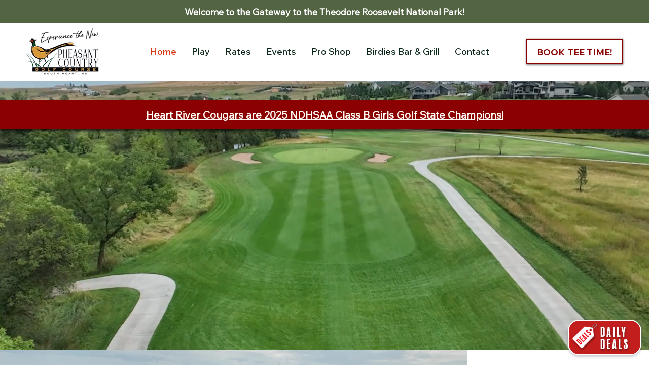

--- FILE ---
content_type: text/css; charset=utf-8
request_url: https://www.pheasantcountrygolf.com/_serverless/pro-gallery-native-layout-fixer/layoutCssNative?id=comp-m3ptekcs_r_comp-lp9pu1jk&items=40255_218_218%7C101251_218_218%7C39653_218_218%7C40117_218_218%7C40824_218_218%7C98514_218_218&container=6706_1200_260_720&options=controllers_layoutParams_structure_galleryRatio_method:%22MANUAL%22%7Ccontrollers_layoutParams_structure_galleryRatio_value:3%7ClayoutParams_structure_galleryLayout:4%7ClayoutParams_structure_scrollDirection:%22HORIZONTAL%22%7Ccontrollers_layoutParams_structure_imageWidth_method:%22FIXED%22%7Ccontrollers_layoutParams_structure_numberOfDisplayedItems:3%7ClayoutParams_structure_layoutOrientation:%22HORIZONTAL%22%7ClayoutParams_structure_itemSpacing:20%7ClayoutParams_structure_numberOfGridRows:1%7ClayoutParams_structure_numberOfColumns:3%7ClayoutParams_groups_density:0.3%7ClayoutParams_targetItemSize_value:21%7ClayoutParams_crop_method:%22FILL%22%7ClayoutParams_crop_ratios:1%7ClayoutParams_structure_responsiveMode:%22SET_ITEMS_PER_ROW%22%7ClayoutParams_thumbnails_alignment:%22BOTTOM%22%7ClayoutParams_thumbnails_size:120%7ClayoutParams_thumbnails_spacing:4%7Ccontrollers_layoutParams_thumbnails_marginToGallery:4%7ClayoutParams_navigationArrows_enable:true%7ClayoutParams_navigationArrows_size:50%7ClayoutParams_navigationArrows_position:%22ON_GALLERY%22%7ClayoutParams_navigationArrows_container_type:%22BOX%22%7ClayoutParams_navigationArrows_mouseCursorContainerMaxWidth:%22100%25%22%7ClayoutParams_navigationArrows_verticalAlignment:%22ITEM_CENTER%22%7ClayoutParams_navigationArrows_padding:32%7Ccontrollers_layoutParams_external_info_placement:%22BELOW%22%7Ccontrollers_layoutParams_external_info_SocialButtonsHorizontalAlignment:%22LEFT%22%7Ccontrollers_layoutParams_internal_info_SocialButtonsHorizontalAlignment:%22LEFT%22%7ClayoutParams_info_placement:%22OVERLAY%22%7Ccontrollers_layoutParams_info_allowTitle:true%7Ccontrollers_layoutParams_info_allowDescription:true%7Ccontrollers_layoutParams_info_allowTitleAndDescription:%22,controllers_layoutParams_info_allowTitle,controllers_layoutParams_info_allowDescription%22%7Ccontrollers_layoutParams_info_verticalPadding:0%7Ccontrollers_layoutParams_info_horizontalPadding:0%7Ccontrollers_layoutParams_info_verticalAlignment:%22CENTER%22%7Ccontrollers_layoutParams_info_horizontalAlignment:%22CENTER%22%7ClayoutParams_info_sizeUnits:%22PIXEL%22%7ClayoutParams_info_height:0%7Ccontrollers_layoutParams_info_width_pixel:200%7Ccontrollers_layoutParams_info_width_percent:50%7Ccontrollers_layoutParams_info_newInfo_external_enabled:true%7Ccontrollers_layoutParams_infoElementOptions_external_order:%22top,Title,Description,middle,bottom%22%7Ccontrollers_layoutParams_infoElementOptions_internal_order:%22top,Title,Description,middle,bottom%22%7Ccontrollers_layoutParams_infoElementOptions_external_enabled:%22%22%7Ccontrollers_layoutParams_infoElementOptions_internal_enabled:%22%22%7Ccontrollers_layoutParams_external_info_CustomButtonCustomButtonText:%22Click%20here%22%7Ccontrollers_layoutParams_internal_info_CustomButtonHorizontalAlignment:%22CENTER%22%7Ccontrollers_layoutParams_internal_info_CustomButtonCustomButtonText:%22Click%20here%22%7Ccontrollers_layoutParams_external_info_CustomButtonHorizontalAlignment:%22CENTER%22%7ClayoutParams_info_width:200%7ClayoutParams_structure_galleryRatio_value:0%7ClayoutParams_thumbnails_marginToGallery:4%7ClayoutParams_crop_enable:false%7ClayoutParams_targetItemSize_unit:%22SMART%22
body_size: 39
content:
#pro-gallery-comp-m3ptekcs_r_comp-lp9pu1jk .pro-gallery-parent-container{ width: 1200px !important; height: 260px !important; } #pro-gallery-comp-m3ptekcs_r_comp-lp9pu1jk [data-hook="item-container"][data-idx="0"].gallery-item-container{display: block !important;height: 260px !important;left: 0px !important;opacity: 1 !important;right: auto !important;top: 0px !important;transition: opacity .2s ease !important;width: 260px !important;} #pro-gallery-comp-m3ptekcs_r_comp-lp9pu1jk [data-hook="item-container"][data-idx="0"] .gallery-item-wrapper{width: 260px !important;height: 260px !important;margin: 0 !important;} #pro-gallery-comp-m3ptekcs_r_comp-lp9pu1jk [data-hook="item-container"][data-idx="0"] .gallery-item-content{width: 260px !important;height: 260px !important;margin: 0px 0px !important;opacity: 1 !important;} #pro-gallery-comp-m3ptekcs_r_comp-lp9pu1jk [data-hook="item-container"][data-idx="0"] .gallery-item-hover{width: 260px !important;height: 260px !important;opacity: 1 !important;} #pro-gallery-comp-m3ptekcs_r_comp-lp9pu1jk [data-hook="item-container"][data-idx="0"] .item-hover-flex-container{width: 260px !important;height: 260px !important;margin: 0px 0px !important;opacity: 1 !important;} #pro-gallery-comp-m3ptekcs_r_comp-lp9pu1jk [data-hook="item-container"][data-idx="0"] .gallery-item-wrapper img:not(.magnified-item-preload){width: 100% !important;height: 100% !important;opacity: 1 !important;} #pro-gallery-comp-m3ptekcs_r_comp-lp9pu1jk [data-hook="item-container"][data-idx="1"].gallery-item-container{display: block !important;height: 260px !important;left: 280px !important;opacity: 1 !important;right: auto !important;top: 0px !important;transition: opacity .2s ease !important;width: 260px !important;} #pro-gallery-comp-m3ptekcs_r_comp-lp9pu1jk [data-hook="item-container"][data-idx="1"] .gallery-item-wrapper{width: 260px !important;height: 260px !important;margin: 0 !important;} #pro-gallery-comp-m3ptekcs_r_comp-lp9pu1jk [data-hook="item-container"][data-idx="1"] .gallery-item-content{width: 260px !important;height: 260px !important;margin: 0px 0px !important;opacity: 1 !important;} #pro-gallery-comp-m3ptekcs_r_comp-lp9pu1jk [data-hook="item-container"][data-idx="1"] .gallery-item-hover{width: 260px !important;height: 260px !important;opacity: 1 !important;} #pro-gallery-comp-m3ptekcs_r_comp-lp9pu1jk [data-hook="item-container"][data-idx="1"] .item-hover-flex-container{width: 260px !important;height: 260px !important;margin: 0px 0px !important;opacity: 1 !important;} #pro-gallery-comp-m3ptekcs_r_comp-lp9pu1jk [data-hook="item-container"][data-idx="1"] .gallery-item-wrapper img:not(.magnified-item-preload){width: 100% !important;height: 100% !important;opacity: 1 !important;} #pro-gallery-comp-m3ptekcs_r_comp-lp9pu1jk [data-hook="item-container"][data-idx="2"].gallery-item-container{display: block !important;height: 260px !important;left: 560px !important;opacity: 1 !important;right: auto !important;top: 0px !important;transition: opacity .2s ease !important;width: 260px !important;} #pro-gallery-comp-m3ptekcs_r_comp-lp9pu1jk [data-hook="item-container"][data-idx="2"] .gallery-item-wrapper{width: 260px !important;height: 260px !important;margin: 0 !important;} #pro-gallery-comp-m3ptekcs_r_comp-lp9pu1jk [data-hook="item-container"][data-idx="2"] .gallery-item-content{width: 260px !important;height: 260px !important;margin: 0px 0px !important;opacity: 1 !important;} #pro-gallery-comp-m3ptekcs_r_comp-lp9pu1jk [data-hook="item-container"][data-idx="2"] .gallery-item-hover{width: 260px !important;height: 260px !important;opacity: 1 !important;} #pro-gallery-comp-m3ptekcs_r_comp-lp9pu1jk [data-hook="item-container"][data-idx="2"] .item-hover-flex-container{width: 260px !important;height: 260px !important;margin: 0px 0px !important;opacity: 1 !important;} #pro-gallery-comp-m3ptekcs_r_comp-lp9pu1jk [data-hook="item-container"][data-idx="2"] .gallery-item-wrapper img:not(.magnified-item-preload){width: 100% !important;height: 100% !important;opacity: 1 !important;} #pro-gallery-comp-m3ptekcs_r_comp-lp9pu1jk [data-hook="item-container"][data-idx="3"]{display: none !important;} #pro-gallery-comp-m3ptekcs_r_comp-lp9pu1jk [data-hook="item-container"][data-idx="4"]{display: none !important;} #pro-gallery-comp-m3ptekcs_r_comp-lp9pu1jk [data-hook="item-container"][data-idx="5"]{display: none !important;} #pro-gallery-comp-m3ptekcs_r_comp-lp9pu1jk .group-view-0{--group-top: 0px !important;--group-left: 0px !important;--group-width: 280px !important;--group-right: auto !important;} #pro-gallery-comp-m3ptekcs_r_comp-lp9pu1jk .group-view-1{--group-top: 0px !important;--group-left: 280px !important;--group-width: 280px !important;--group-right: auto !important;} #pro-gallery-comp-m3ptekcs_r_comp-lp9pu1jk .group-view-2{--group-top: 0px !important;--group-left: 560px !important;--group-width: 280px !important;--group-right: auto !important;} #pro-gallery-comp-m3ptekcs_r_comp-lp9pu1jk .group-view-3{--group-top: 0px !important;--group-left: 840px !important;--group-width: 280px !important;--group-right: auto !important;} #pro-gallery-comp-m3ptekcs_r_comp-lp9pu1jk .group-view-4{--group-top: 0px !important;--group-left: 1120px !important;--group-width: 280px !important;--group-right: auto !important;} #pro-gallery-comp-m3ptekcs_r_comp-lp9pu1jk .group-view-5{--group-top: 0px !important;--group-left: 1400px !important;--group-width: 280px !important;--group-right: auto !important;} #pro-gallery-comp-m3ptekcs_r_comp-lp9pu1jk {height:260px !important;}#pro-gallery-comp-m3ptekcs_r_comp-lp9pu1jk {height:260px !important; width:1200px !important;}#pro-gallery-comp-m3ptekcs_r_comp-lp9pu1jk .pro-gallery-margin-container {height:260px !important;}#pro-gallery-comp-m3ptekcs_r_comp-lp9pu1jk [data-hook="gallery-column"] {height:270px !important; width:1220px !important;}#pro-gallery-comp-m3ptekcs_r_comp-lp9pu1jk .one-row {height:270px !important; width:1220px !important;}#pro-gallery-comp-m3ptekcs_r_comp-lp9pu1jk .pro-gallery-parent-container {height:260px !important; width:1200px !important;}#pro-gallery-comp-m3ptekcs_r_comp-lp9pu1jk .thumbnails-gallery {display: none !important;}#pro-gallery-comp-m3ptekcs_r_comp-lp9pu1jk .pro-gallery-prerender{height:260px !important;}#comp-m3ptekcs_r_comp-lp9pu1jk .pro-gallery-wix-wrapper { display: block !important; }

--- FILE ---
content_type: text/css; charset=utf-8
request_url: https://pheasantcountry.dailydeals.golf/content/ws/2208/css/widget?ver=638858494540000000
body_size: 102911
content:

@charset "UTF-8";
.lw-widget {
  --theme-color: #a40107;
  --icon-stroke: #fff200;
  --icon-bg: #9e0b0f;
  --header-bg: #a40107;
  --header-font: #ffffff;
  --background-color: #F9F9F9;
  --background-mat: #C9CCD2;
  --border-color: rgba(0,0,0,.06);
  --text-primary: #2F2E35;
  --text-secondary: #6d6c71;
}

.lw-widget,
.lw-widget *,
.lw-widget *:before,
.lw-widget *:after {
  -webkit-box-sizing: border-box;
  box-sizing: border-box;
}

.lw-widget div, .lw-widget input, .lw-widget textarea, .lw-widget select, .lw-widget button,
.lw-widget h1, .lw-widget h2, .lw-widget h3, .lw-widget h4, .lw-widget h5, .lw-widget h6, .lw-widget a, .lw-widget span, .lw-widget a:focus {
  outline: none;
}

.lw-widget input[type="text"],
.lw-widget input[type="email"],
.lw-widget input[type="tel"],
.lw-widget textarea,
.lw-widget select {
  -webkit-appearance: none;
  -moz-appearance: none;
  appearance: none;
}

.lw-widget input[type="submit"],
.lw-widget button {
  margin: 0;
  cursor: pointer;
}

.lw-widget input[type="submit"]::-moz-focus-inner,
.lw-widget button::-moz-focus-inner {
  padding: 0;
  border: 0;
}

.lw-widget textarea {
  overflow: auto;
}

.lw-widget a {
  text-decoration: none;
}

.lw-widget strong {
  font-weight: 600;
}

.lw-widget button *,
.lw-widget a * {
  pointer-events: none;
}

.lw-wrap {
  display: block;
  padding: 20px;
  color: #2F2E35;
}

.lw-wrap:hover {
  color: #2F2E35;
}

.lw-wrap_mw {
  max-width: 1244px;
  margin: 0 auto;
}

.lw-btn {
  display: inline-block;
  padding: 11px 20px;
  background: #8b0000;
  border: none;
  border-radius: 4px;
  font-size: 18px;
  font-weight: 600;
  color: white;
  text-align: center;
  line-height: 1.33333;
  -webkit-transition: background .2s, opacity .2s;
  transition: background .2s, opacity .2s;
}

.lw-btn:hover {
  opacity: .8;
  color: white;
}

.lw-btn:disabled {background: #ccc;}
.lw-btn:disabled:hover {background: #ccc !important;}


.lw-btn-answer {
  margin-right: 14px;
  font-size: 36px;
}

.lw-btn-text {
  font-size: 22px;
  font-weight: 400;
  text-align: left;
}

.lw-btn_flex {
  display: -webkit-box;
  display: -ms-flexbox;
  display: flex;
  -webkit-box-align: center;
  -ms-flex-align: center;
  align-items: center;
}

.lw-btn_sm {
  padding: 11px 20px;
}

.lw-btn_sm.lw-btn_simple {
  padding: 12px 20px;
}

.lw-btn_md {
  padding: 13px 20px;
}

.lw-btn_wide {
  width: 100%;
}

.lw-btn_simple {
  background: transparent;
  font-size: 16px;
  font-weight: 400;
  color: #6d6c71;
}

.lw-btn_simple:hover {
  background: rgba(0, 0, 0, 0.08);
  color: #6d6c71;
  opacity: 1;
}

.lw-btn_black {
  background: black;
  color: white;
}

.lw-btn_white {
  background: white;
  opacity: .7;
  color: #8b0000;
}

.lw-btn_white:hover {
  opacity: 1;
  color: #8b0000;
}

.lw-btn_stroke {
  background: none;
  -webkit-box-shadow: 0 0 0 2px #8b0000 inset;
  box-shadow: 0 0 0 2px #8b0000 inset;
}

.lw-btn_color {
  font-weight: 600;
  color: #8b0000;
}

.lw-btn_color:hover {
  color: #8b0000;
}

.lw-btn_back {
  padding: 0;
  background: none;
  color: #2F2E35;
}

.lw-btn_back:before {
  content: '';
  display: inline-block;
  position: relative;
  top: -1px;
  width: 14px;
  height: 14px;
  margin-right: 6px;
  border: solid #2F2E35;
  border-width: 0 0 3px 3px;
  -webkit-transform: rotate(45deg);
  transform: rotate(45deg);
  vertical-align: middle;
}

.lw-btn_back:hover {
  color: #2F2E35;
}

.lw-pic {
  display: block;
  max-width: 100%;
}

.lw-preview .lw-pic {
  width: 100%;
  border-radius: 6px 6px 0 0;
}

.lw-preview_center {
  display: -webkit-box;
  display: -ms-flexbox;
  display: flex;
  -webkit-box-align: center;
  -ms-flex-align: center;
  align-items: center;
  -webkit-box-pack: center;
  -ms-flex-pack: center;
  justify-content: center;
}

.lw-preview_center .lw-pic {
  max-width: 140px;
}

.lw-preview_custom {
  padding-right: 30px;
}

.lw-preview_custom .lw-pic {
  border-radius: 6px;
}

.lw-center {
  text-align: center;
}

.lw-center .lw-radio {
  margin: 0 10px;
}

.lw-title {
  margin-bottom: 10px;
  font-size: 24px;
  font-weight: 700;
  color: #2F2E35;
  line-height: 1.20833;
}

.lw-title_sm {
  margin-bottom: 0;
  font-size: 20px;
}

.lw-title_xs {
  margin-bottom: 0;
  font-size: 15px;
	font-weight: 700;
}

.lw-title_md {
  font-size: 26px;
}

.lw-title_lg {
  font-size: 30px;
  line-height: 1.1;
}

.lw-title_thin {
  font-weight: 400;
}

.lw-title_uppercase {
  text-transform: uppercase;
}

.lw-title_color {
  color: #8b0000;
}

.lw-content {
  font-size: 18px;
  color: #6d6c71;
  line-height: 1.33333;
}

.lw-content p,
.lw-content figure {
  margin: 0;
}

.lw-content p + p,
.lw-content p + figure,
.lw-content figure + p,
.lw-content figure + figure {
  margin: 20px 0 0;
}

.lw-content img {
  display: block;
  width: 100%;
  border-radius: 6px;
}

.lw-content a {
  border-bottom: 1px solid #6d6c71;
  color: #2F2E35;
  -webkit-transition: border-color .2s;
  transition: border-color .2s;
}

.lw-content a:hover {
  border-color: transparent;
}

.lw-content_sm {
  font-size: 14px;
}

.lw-content_md {
  font-size: 16px;
}

.lw-content_lg {
  font-size: 22px;
}

.lw-content_dark {
  color: #2F2E35;
}

.lw-content_dark a {
  color: #2F2E35;
}

.lw-category {
  display: inline-block;
  margin-bottom: 10px;
  font-weight: 700;
  color: #8b0000;
}

.lw-category:hover {
  color: #8b0000;
}

.lw-share {
  display: -webkit-box;
  display: -ms-flexbox;
  display: flex;
  -ms-flex-wrap: wrap;
  flex-wrap: wrap;
}

.lw-share-btn {
  display: -webkit-box;
  display: -ms-flexbox;
  display: flex;
  position: relative;
  height: 50px;
  border: none;
  -webkit-transition: background .2s;
  transition: background .2s;
  -webkit-box-align: center;
  -ms-flex-align: center;
  align-items: center;
  -webkit-box-pack: center;
  -ms-flex-pack: center;
  justify-content: center;
  -webkit-box-flex: 1;
  -ms-flex: 1;
  flex: 1;
}

.lw-share-btn_facebook {
  background: #4F69A2;
}

.lw-share-btn_facebook:hover {
  background: #475e91;
}

.lw-share-btn_twitter {
  background: #66B4EF;
}

.lw-share-btn_twitter:hover {
  background: #4fa9ed;
}

.lw-share-btn_google {
  background: #E05546;
}

.lw-share-btn_google:hover {
  background: #dc4130;
}

.lw-share-btn_pinterest {
  background: #D1383F;
}

.lw-share-btn_pinterest:hover {
  background: #c32d34;
}

.lw-share-btn_email {
  background: #AAAAAA;
}

.lw-share-btn_email:hover {
  background: #9d9d9d;
}

.lw-share-btn i {
  font-size: 24px;
  color: white;
}

.lw-share-pic {
  max-width: 24px;
  max-height: 24px;
}

.lw-share_grid .lw-share-btn {
  height: 70px;
  -webkit-box-flex: 0;
  -ms-flex: 0 0 50%;
  flex: 0 0 50%;
}

.lw-share_grid .lw-share-btn i {
  font-size: 32px;
}

.lw-share_grid .lw-share-pic {
  max-width: 32px;
  max-height: 32px;
}

.lw-share_vert {
  width: 50px;
  -webkit-box-orient: vertical;
  -webkit-box-direction: normal;
  -ms-flex-direction: column;
  flex-direction: column;
}

.lw-tools {
  position: relative;
}

.lw-tools-btn {
  display: block;
  width: 70px;
  height: 70px;
  background: #FFFFFF;
  -webkit-box-shadow: 0 4px 6px 0 rgba(60, 70, 80, 0.1), 0 1px 3px 0 rgba(0, 0, 0, 0.08);
  box-shadow: 0 4px 6px 0 rgba(60, 70, 80, 0.1), 0 1px 3px 0 rgba(0, 0, 0, 0.08);
  border-radius: 6px;
  border: none;
  color: #546E7A;
}

.lw-tools-btn.lw-active {
  background: #8b0000;
  color: white;
}

.lw-tools-icon {
  font-size: 24px;
}

.lw-tools-title {
  display: block;
  font-size: 12px;
  line-height: 1.66667;
}

.lw-tools-dropdown {
  position: absolute;
  right: 0;
  bottom: calc(100% + 10px);
}

.lw-tools-btn + .lw-tools-group {
  margin-top: 10px;
}

.lw-tools-group {
  border-radius: 6px;
  background: white;
  -webkit-box-shadow: 0 4px 6px 0 rgba(60, 70, 80, 0.1), 0 1px 3px 0 rgba(0, 0, 0, 0.08);
  box-shadow: 0 4px 6px 0 rgba(60, 70, 80, 0.1), 0 1px 3px 0 rgba(0, 0, 0, 0.08);
}

.lw-tools-group .lw-tools-btn {
  border-radius: 0;
  -webkit-box-shadow: none;
  box-shadow: none;
}

.lw-tools-group .lw-tools-btn:first-child {
  border-radius: 6px 6px 0 0;
}

.lw-tools-group .lw-tools-btn:last-child {
  border-radius: 0 0 6px 6px;
}

.lw-tools-group .lw-tools-btn:not(:last-child) {
  border-bottom: 1px solid rgba(0,0,0,.06);
}

.lw-close {
  position: absolute;
  top: 0;
  right: 0;
  background: none;
  border: none;
  padding: 5px;
  font-size: 0;
  opacity: 0;
  -webkit-transition: opacity .2s;
  transition: opacity .2s;
  z-index: 10;
}

.lw-close i {
  font-size: 18px;
}

.lw-close_white {
  color: white;
}

.lw-close_lg {
  top: 10px;
  right: 10px;
  width: 40px;
  height: 40px;
}

.lw-close_lg i {
  font-size: 24px;
}

.lw-close_circle {
  top: -10px;
  right: -10px;
  width: 34px;
  height: 34px;
  background: white;
  -webkit-box-shadow: 0 3px 5px 0 rgba(37, 39, 44, 0.05), 0 1px 3px 0 rgba(37, 39, 44, 0.06);
  box-shadow: 0 3px 5px 0 rgba(37, 39, 44, 0.05), 0 1px 3px 0 rgba(37, 39, 44, 0.06);
  border-radius: 50%;
  opacity: 1;
}

.lw-close_inside {
  top: 10px;
  right: 10px;
}

.lw-close.lw-visible {
  opacity: .7;
}

.lw-close.lw-visible:hover {
  opacity: 1;
}

.lw-ripple {
  position: absolute;
  border-radius: 50%;
  opacity: 0;
  background: rgba(0, 0, 0, 0.1);
  -webkit-transform: translate(-50%, -50%) scale(0);
  transform: translate(-50%, -50%) scale(0);
  -webkit-animation: lw-ripple .5s ease-out forwards;
  animation: lw-ripple .5s ease-out forwards;
  pointer-events: none;
}

[data-lw-ripple] {
  position: relative;
  -webkit-user-select: none;
  -moz-user-select: none;
  -ms-user-select: none;
  user-select: none;
  -webkit-tap-highlight-color: transparent;
  overflow: hidden;
  z-index: 1;
}

@-webkit-keyframes lw-ripple {
  0 {
    opacity: 0;
    -webkit-transform: translate(-50%, -50%) scale(0);
    transform: translate(-50%, -50%) scale(0);
  }
  15% {
    opacity: 1;
  }
  50% {
    opacity: 1;
    -webkit-transform: translate(-50%, -50%) scale(1);
    transform: translate(-50%, -50%) scale(1);
  }
  100% {
    opacity: 0;
    -webkit-transform: translate(-50%, -50%) scale(1);
    transform: translate(-50%, -50%) scale(1);
  }
}

@keyframes lw-ripple {
  0 {
    opacity: 0;
    -webkit-transform: translate(-50%, -50%) scale(0);
    transform: translate(-50%, -50%) scale(0);
  }
  15% {
    opacity: 1;
  }
  50% {
    opacity: 1;
    -webkit-transform: translate(-50%, -50%) scale(1);
    transform: translate(-50%, -50%) scale(1);
  }
  100% {
    opacity: 0;
    -webkit-transform: translate(-50%, -50%) scale(1);
    transform: translate(-50%, -50%) scale(1);
  }
}

.lw-tooltip {
  position: relative;
}

.lw-tooltip:hover .lw-tooltip-content {
  opacity: 1;
}

.lw-tooltip-content {
  position: absolute;
	text-align: right;
  top: 50%;
  right: calc(100% + 13px);
  padding: 6px 9px;
  background: black;
  -webkit-filter: drop-shadow(0 3px 5px rgba(71, 75, 86, 0.3));
  filter: drop-shadow(0 3px 5px rgba(71, 75, 86, 0.3));
  border-radius: 3px;
  font-size: 16px;
  white-space: nowrap;
  pointer-events: none;
  -webkit-transform: translateY(-50%);
  transform: translateY(-50%);
  opacity: 0;
  -webkit-transition: opacity .2s;
  transition: opacity .2s;

}

.lw-tooltip-content:before {
  content: '';
  position: absolute;
  top: calc(50% - 6px);
  right: -5px;
  width: 0px;
  height: 0px;
  border-style: solid;
  border-width: 6px 0 6px 6px;
  border-color: transparent transparent transparent white;
}

.lw-circle {
  position: relative;
  width: 60px;
  height: 60px;
  border-radius: 50%;
  background: #c21e1e;
  border: none;
  -webkit-box-shadow: 0 3px 5px rgba(71, 75, 86, 0.3);
  box-shadow: 0 3px 5px rgba(71, 75, 86, 0.3);
  font-size: 0;
  color: white;
  padding: 0px;
}

.lw-circle i {
  font-size: 30px;
  -webkit-transition: opacity .2s, -webkit-transform .4s;
  transition: opacity .2s, -webkit-transform .4s;
  transition: transform .4s, opacity .2s;
  transition: transform .4s, opacity .2s, -webkit-transform .4s;
}

.lw-circle i:nth-child(2) {
  position: absolute;
  top: calc(50% - 15px);
  left: calc(50% - 15px);
  -webkit-transform: rotate(-45deg);
  transform: rotate(-45deg);
  opacity: 0;
}

.lw-circle.lw-active i {
  -webkit-transform: rotate(45deg);
  transform: rotate(45deg);
  opacity: 0;
}

.lw-circle.lw-active i:nth-child(2) {
  -webkit-transform: rotate(0);
  transform: rotate(0);
  opacity: 1;
}



.lw-circle:hover {background: #c21e1e !important; border: 0px !important; color: #fff !important; filter: brightness(120%);}

.lw-powered {
  margin-top: 10px;
  font-size: 14px;
  color: rgba(0, 0, 0, 0.5);
  line-height: 1.71429;
  text-align: center;
  opacity: 0;
  -webkit-transform: scale(0);
  transform: scale(0);
}

.lw-powered a {
  color: rgba(0, 0, 0, 0.5);
  font-weight: 600;
  -webkit-transition: color .2s;
  transition: color .2s;
}

.lw-powered a:hover {
  color: rgba(0, 0, 0, 0.4);
}

.lw-powered.lw-animate {
  -webkit-animation: lw-powered .4s ease-out forwards;
  animation: lw-powered .4s ease-out forwards;
}

.lw-powered.lw-animate-reverse {
  animation: lw-powered .4s ease-out forwards alternate-reverse;
}

.lw-powered.lw-visible {
  opacity: 1;
  -webkit-transform: scale(1);
  transform: scale(1);
  -webkit-animation: none;
  animation: none;
}

@-webkit-keyframes lw-powered {
  0 {
    opacity: 0;
    -webkit-transform: scale(0);
    transform: scale(0);
  }
  50%, 100% {
    opacity: 1;
    -webkit-transform: scale(1);
    transform: scale(1);
  }
}

@keyframes lw-powered {
  0 {
    opacity: 0;
    -webkit-transform: scale(0);
    transform: scale(0);
  }
  50%, 100% {
    opacity: 1;
    -webkit-transform: scale(1);
    transform: scale(1);
  }
}

.lw-toggler {
  display: block;
  position: relative;
  margin: 0;
  background: white;
  -webkit-box-shadow: 0 2px 3px 0 rgba(37, 39, 44, 0.1), 0 2px 3px 0 rgba(37, 39, 44, 0.1) inset;
  box-shadow: 0 2px 3px 0 rgba(37, 39, 44, 0.1), 0 2px 3px 0 rgba(37, 39, 44, 0.1) inset;
  cursor: pointer;
}

.lw-toggler:first-child {
  border-radius: 6px 6px 0 0;
}

.lw-toggler:last-child {
  border-radius: 0 0 6px 6px;
}

.lw-toggler-input {
  position: absolute;
  top: 0;
  left: 0;
  opacity: 0;
}

.lw-toggler-input:checked + .lw-toggler-content:before {
  border-color: #8b0000;
}

.lw-toggler-input:checked + .lw-toggler-content:after {
  opacity: 1;
}

.lw-toggler-content {
  display: block;
  padding: 14px 20px 13px 46px;
}

.lw-toggler-content:before, .lw-toggler-content:after {
  content: '';
  position: absolute;
  border-radius: 50%;
}

.lw-toggler-content:before {
  top: 14px;
  left: 14px;
  width: 22px;
  height: 22px;
  border: 3px solid rgba(0, 0, 0, 0.3);
  -webkit-transition: border-color .2s;
  transition: border-color .2s;
}

.lw-toggler-content:after {
  top: 20px;
  left: 20px;
  width: 10px;
  height: 10px;
  background: #8b0000;
  opacity: 0;
  -webkit-transition: opacity .2s;
  transition: opacity .2s;
}

.lw-qty {
  position: absolute;
  top: 12px;
  left: 15px;
  font-size: 14px;
  color: #6d6c71;
}

.lw-radio {
  display: inline-block;
  position: relative;
  margin: 0 20px 10px 0;
  cursor: pointer;
}

.lw-radio-input {
  position: absolute;
  top: 0;
  left: 0;
  opacity: 0;
}

.lw-radio-input:checked + .lw-radio-content:after {
  opacity: 1;
}

.lw-radio-content {
  display: block;
  padding-left: 30px;
	padding-top: 4px;
  color: #6d6c71;
}

.lw-radio-content:before, .lw-radio-content:after {
  content: '';
  position: absolute;
  border-radius: 50%;
}

.lw-radio-content:before {
  top: 0;
  left: 0;
  width: 22px;
  height: 22px;
  background: #ffffff;

}

.lw-radio-content:after {
  top: 6px;
  left: 6px;
  width: 10px;
  height: 10px;
  background: #8b0000;
  opacity: 0;
  -webkit-transition: opacity .2s;
  transition: opacity .2s;
}

.lw-checkbox {
  display: inline-block;
  position: relative;
  margin: 0 20px 10px 0;
  -webkit-user-select: none;
  -moz-user-select: none;
  -ms-user-select: none;
  user-select: none;
  cursor: pointer;
}

.lw-checkbox-input {
  position: absolute;
  top: 0;
  left: 0;
  opacity: 0;
}

.lw-checkbox-input:checked + .lw-checkbox-content .lw-checkbox-tick > * {
  opacity: 1;
}

.lw-checkbox-content {
  display: block;
  padding-left: 32px;
}

.lw-checkbox-tick {
  display: -webkit-box;
  display: -ms-flexbox;
  display: flex;
  position: absolute;
  top: 0;
  left: 0;
  width: 22px;
  height: 22px;
  background: white;
  -webkit-box-shadow: 0 3px 5px 0 rgba(37, 39, 44, 0.1);
  box-shadow: 0 3px 5px 0 rgba(37, 39, 44, 0.1);
  border-radius: 4px;
}

.lw-checkbox-tick > * {
  margin: auto;
  opacity: 0;
  -webkit-transition: opacity .2s;
  transition: opacity .2s;
}

.lw-vote {
  display: -webkit-box;
  display: -ms-flexbox;
  display: flex;
  background: white;
  border-radius: 0 0 6px 6px;
  -ms-flex-wrap: wrap;
  flex-wrap: wrap;
  text-align: center;
}

.lw-vote-item {
  position: relative;
  margin: 0;
  border: solid #EAEAEA;
  border-width: 1px 1px 1px 0;
  -webkit-box-flex: 0;
  -ms-flex: 0 0 20%;
  flex: 0 0 20%;
  -webkit-user-select: none;
  -moz-user-select: none;
  -ms-user-select: none;
  user-select: none;
  cursor: pointer;
}

.lw-vote-item:first-child {
  border-width: 1px;
  border-radius: 0 0 0 5px;
}

.lw-vote-item:last-child {
  border-radius: 0 0 5px;
}

.lw-vote-radio {
  position: absolute;
  top: 0;
  left: 0;
  opacity: 0;
}

.lw-vote-radio:checked + .lw-vote-group {
  color: #8b0000;
}

.lw-vote-radio:checked + .lw-vote-group:before {
  opacity: 1;
}

.lw-vote-group {
  display: -webkit-box;
  display: -ms-flexbox;
  display: flex;
  padding: 16px 3px 3px;
  -webkit-box-orient: vertical;
  -webkit-box-direction: normal;
  -ms-flex-direction: column;
  flex-direction: column;
  -webkit-transition: color .2s;
  transition: color .2s;
  line-height: 24px;
}

.lw-vote-group:before {
  content: '';
  position: absolute;
  top: -1px;
  left: -1px;
  right: -1px;
  height: 3px;
  background: #8b0000;
  opacity: 0;
  -webkit-transition: opacity .2s;
  transition: opacity .2s;
}

.lw-vote-smile {
  margin-bottom: 3px;
  font-size: 30px;
}

.lw-vote-rate {
  font-size: 11px;
  font-weight: 700;
  text-transform: uppercase;
  letter-spacing: .3px;
}

.lw-rate, .lw-rate-stars {
  display: -webkit-box;
  display: -ms-flexbox;
  display: flex;
  -webkit-box-align: center;
  -ms-flex-align: center;
  align-items: center;
}

.lw-rate-stars {
  margin-right: 5px;
}

.lw-rate-star {
  width: 10px;
  height: 10px;
  margin-right: 2px;
  background-image: url([data-uri]);
  background-repeat: no-repeat;
  background-size: contain;
  background-position: 50%;
  -webkit-box-flex: 0;
  -ms-flex: 0 0 10px;
  flex: 0 0 10px;
}

.lw-rate-star-half {
  background-image: url([data-uri]);
}

.lw-rate-value {
  font-size: 14px;
  color: #6d6c71;
}

.lw-hr {
  height: 1px;
  margin: 16px 0;
  background: rgba(0,0,0,.06);
}

.lw-tags {
  display: -webkit-box;
  display: -ms-flexbox;
  display: flex;
  margin: 0 -8px -8px 0;
}

.lw-tags-item {
  margin: 0 8px 8px 0;
  padding: 6px 12px;
  background: rgba(0, 0, 0, 0.08);
  border-radius: 8px;
  color: #6d6c71;
}

.lw-tags-item.lw-active {
  background: #8b0000;
  font-weight: 600;
  color: white;
}

.lw-play {
  width: 46px;
  height: 46px;
  background-image: url([data-uri]);
  background-size: contain;
  background-repeat: no-repeat;
  background-position: 50% 50%;
}

.lw-code {
  display: inline-block;
  padding: 3px 12px;
  border: 1px dashed #8b0000;
  border-radius: 4px;
  font-weight: 600;
  color: #8b0000;
  text-transform: uppercase;
}

.lw-links {
  display: -webkit-box;
  display: -ms-flexbox;
  display: flex;
  font-size: 14px;
  -ms-flex-wrap: wrap;
  flex-wrap: wrap;
}

.lw-links-item:not(:last-child):after {
  content: 'Â·';
  margin: 0 10px;
  color: #6d6c71;
}

.lw-links-el {
  color: #6d6c71;
  -webkit-transition: color .2s;
  transition: color .2s;
}

.lw-links-el:hover {
  color: #2F2E35;
}

.lw-user {
  display: -webkit-box;
  display: -ms-flexbox;
  display: flex;
  -webkit-box-align: center;
  -ms-flex-align: center;
  align-items: center;
}

.lw-user .lw-preview {
  position: relative;
  height: 45px;
  margin-right: 15px;
  -webkit-box-flex: 0;
  -ms-flex: 0 0 45px;
  flex: 0 0 45px;
}

.lw-user .lw-pic {
  border-radius: 50%;
}

.lw-user .lw-title {
  margin: 0;
  font-size: 16px;
}

.lw-user .lw-title + .lw-content {
  font-size: 16px;
}

.lw-user_center {
  display: block;
  margin-bottom: 30px;
  text-align: center;
}

.lw-user_center .lw-preview {
  width: 60px;
  height: 60px;
  margin: 0 auto 10px;
}

.lw-user_top {
  margin-top: -60px;
}

.lw-user-online {
  position: absolute;
  right: -1px;
  bottom: -3px;
  width: 14px;
  height: 14px;
  border-radius: 50%;
  background: #03CA1F;
  border: 2px solid white;
}

.lw-head {
  display: -webkit-box;
  display: -ms-flexbox;
  display: flex;
  margin-bottom: 30px;
  -webkit-box-align: center;
  -ms-flex-align: center;
  align-items: center;
}

.lw-head .lw-preview {
  margin-right: 10px;
  -webkit-box-flex: 0;
  -ms-flex: 0 0 40px;
  flex: 0 0 40px;
}

.lw-head .lw-title {
  margin: 0;
  font-size: 18px;
}

.lw-head .lw-content {
  margin-left: auto;
  padding-left: 20px;
}

.lw-foot {
  display: -webkit-box;
  display: -ms-flexbox;
  display: flex;
  border-top: 1px solid rgba(0,0,0,.06);
  -webkit-box-align: center;
  -ms-flex-align: center;
  align-items: center;
  -webkit-box-pack: justify;
  -ms-flex-pack: justify;
  justify-content: space-between;
}

.lw-foot .lw-btn {
  padding: 18px 20px;
  background: none;
  border-radius: 0;
  font-weight: 400;
  color: #6d6c71;
}

.lw-foot .lw-btn:first-child {
  border-radius: 0 0 0 6px;
}

.lw-foot .lw-btn:last-child {
  border-radius: 0 0 6px;
}

.lw-foot .lw-btn:only-child {
  border-radius: 0 0 6px 6px;
}

.lw-foot .lw-btn:hover {
  background: rgba(0, 0, 0, 0.08);
  opacity: 1;
}

.lw-foot .lw-btn_color {
  font-weight: 600;
  color: #8b0000;
}

.lw-foot .lw-btn_bold {
  font-weight: 600;
  color: #2F2E35;
}

.lw-foot .lw-form {
  width: 100%;
  background: #F9F9F9;
  border-radius: 0 0 6px 6px;
  -webkit-box-shadow: none;
  box-shadow: none;
}

.lw-foot .lw-form .lw-btn {
  padding-left: 20px;
  padding-right: 20px;
  background: none;
  font-weight: 600;
}

.lw-foot .lw-form .lw-input {
  height: 59px;
  padding: 0 20px;
}

.lw-foot .lw-content {
  padding: 20px;
  font-size: 16px;
}

.lw-foot_flex {
  -ms-flex-wrap: wrap;
  flex-wrap: wrap;
}

.lw-foot_flex .lw-btn {
  border: 0 solid rgba(0,0,0,.06);
  -webkit-box-flex: 1;
  -ms-flex: 1;
  flex: 1;
}

.lw-foot_flex .lw-btn:not(:last-child) {
  border-width: 0 1px 0 0;
}

.lw-video {
  display: -webkit-box;
  display: -ms-flexbox;
  display: flex;
  -webkit-box-align: center;
  -ms-flex-align: center;
  align-items: center;
  -webkit-transition: opacity .2s;
  transition: opacity .2s;
}

.lw-video:hover {
  opacity: .7;
}

.lw-video .lw-preview {
  margin-right: 14px;
  -webkit-box-flex: 0;
  -ms-flex: 0 0 40px;
  flex: 0 0 40px;
}

.lw-video .lw-title,
.lw-video .lw-content {
  font-size: 16px;
}

.lw-video .lw-title {
  margin: 0;
}

.lw-slider {
  position: relative;
  text-align: center;
  z-index: 4;
}

.lw-slide {
  display: none;
}

.lw-slide.lw-visible {
  display: block;
}

.lw-slide .lw-title {
  color: #8b0000;
}

.lw-dots {
  display: -webkit-box;
  display: -ms-flexbox;
  display: flex;
  position: absolute;
  left: 50%;
  bottom: -67px;
  -webkit-transform: translateX(-50%);
  transform: translateX(-50%);
  -ms-flex-wrap: wrap;
  flex-wrap: wrap;
  -webkit-box-pack: center;
  -ms-flex-pack: center;
  justify-content: center;
}

.lw-dot {
  padding: 3px;
  background: none;
  border: none;
}

.lw-dot.lw-active:before {
  background: #8b0000;
}

.lw-dot:before {
  content: '';
  display: block;
  width: 7px;
  height: 7px;
  background: rgba(0, 0, 0, 0.15);
  border-radius: 50%;
}

@-webkit-keyframes lw-sidebar {
  0 {
    opacity: 0;
    -webkit-transform: translate3d(100%, 0, 0);
    transform: translate3d(100%, 0, 0);
  }
  100% {
    opacity: 1;
    -webkit-transform: translate3d(0, 0, 0);
    transform: translate3d(0, 0, 0);
  }
}

@keyframes lw-sidebar {
  0 {
    opacity: 0;
    -webkit-transform: translate3d(100%, 0, 0);
    transform: translate3d(100%, 0, 0);
  }
  100% {
    opacity: 1;
    -webkit-transform: translate3d(0, 0, 0);
    transform: translate3d(0, 0, 0);
  }
}

.lw-logo {
  display: -webkit-box;
  display: -ms-flexbox;
  display: flex;
}

.lw-logo .lw-preview {
  margin-right: 20px;
  -webkit-box-flex: 0;
  -ms-flex: 0 0 70px;
  flex: 0 0 70px;
}

.lw-logo .lw-title {
  margin: 10px 0 0;
  font-size: 14px;
  color: #8b0000;
  text-transform: uppercase;
}

.lw-logo_center {
  display: block;
  text-align: center;
}

.lw-logo_center .lw-preview {
  width: 70px;
  height: 70px;
  margin: 0 auto;
}

.lw-logo_lg .lw-preview {
  width: 100px;
  height: 100px;
}

.lw-logo_simple {
  display: block;
}

.lw-logo_simple .lw-preview {
  width: 60px;
  margin: 0;
}

.lw-logo_icon .lw-preview {
  display: -webkit-box;
  display: -ms-flexbox;
  display: flex;
  background: #8b0000;
  border-radius: 6px;
}

.lw-logo_icon .lw-preview i {
  margin: auto;
  font-size: 42px;
  color: white;
}

.lw-logo_top {
  margin: -55px 0 20px;
}

.lw-logo_outside {
  margin: -65px 0 20px;
}

.lw-choose .lw-group {
  border-radius: 3px;
  background: white;
}

.lw-choose .lw-group:not(:last-child) {
  margin-bottom: 12px;
}

.lw-choose .lw-btn {
  display: block;
  width: 100%;
  background: white;
  -webkit-box-shadow: 0 2px 3px 0 rgba(37, 39, 44, 0.05), 0 1px 3px 0 rgba(37, 39, 44, 0.06);
  box-shadow: 0 2px 3px 0 rgba(37, 39, 44, 0.05), 0 1px 3px 0 rgba(37, 39, 44, 0.06);
  font-weight: 400;
  color: #6d6c71;
  text-align: left;
}

.lw-choose .lw-btn:first-child {
  border-top-left-radius: 4px;
  border-top-right-radius: 4px;
}

.lw-choose .lw-btn:last-child {
  border-bottom-left-radius: 4px;
  border-bottom-right-radius: 4px;
}

.lw-choose .lw-btn:not(:last-child) {
  border-bottom: 1px solid rgba(0,0,0,.06);
}

.lw-choose .lw-btn:hover {
  color: #6d6c71;
}

.lw-choose .lw-btn.lw-active {
  font-weight: 700;
  color: #8b0000;
}

.lw-panel {
  display: -webkit-box;
  display: -ms-flexbox;
  display: flex;
  -webkit-box-align: center;
  -ms-flex-align: center;
  align-items: center;
}

.lw-panel .lw-preview {
  width: 62px;
  margin-right: 20px;
  -webkit-box-flex: 0;
  -ms-flex: 0 0 62px;
  flex: 0 0 62px;
}

.lw-panel .lw-group {
  -webkit-box-flex: 1;
  -ms-flex: 1;
  flex: 1;
}

.lw-panel .lw-title {
  margin-bottom: 2px;
  font-size: 20px;
}

.lw-panel > .lw-btn {
  margin-left: 20px;
}

.lw-panel .lw-form {
  margin-left: 24px;
  -webkit-box-flex: 0;
  -ms-flex: 0 0 415px;
  flex: 0 0 415px;
}

.lw-panel .lw-form .lw-input {
  border: 1px solid rgba(0,0,0,.06);
  -webkit-box-shadow: none;
  box-shadow: none;
}

.lw-panel_sm .lw-preview {
  -webkit-box-flex: 0;
  -ms-flex: 0 0 40px;
  flex: 0 0 40px;
}

.lw-panel_lg .lw-preview {
  -webkit-box-flex: 0;
  -ms-flex: 0 0 80px;
  flex: 0 0 80px;
}

.lw-panel_center {
  padding-right: 60px;
  text-align: center;
}

.lw-panel_arrow {
  position: relative;
  padding-right: 40px;
}

.lw-panel_arrow:after {
  content: '';
  position: absolute;
  top: calc(50% - 9px);
  right: 15px;
  width: 11px;
  height: 18px;
  background-image: url([data-uri]);
  background-size: contain;
  background-repeat: no-repeat;
}

.lw-panel_video .lw-preview {
  position: relative;
  -webkit-box-flex: 0;
  -ms-flex: 0 0 124px;
  flex: 0 0 124px;
}

.lw-panel_video .lw-pic {
  border-radius: 4px;
}

.lw-panel_video .lw-play {
  position: absolute;
  top: calc(50% - 23px);
  left: calc(50% - 23px);
}

.lw-panel_video .lw-title {
  margin-bottom: 8px;
}

.lw-panel_video .lw-font-normal {
  color: #6d6c71;
}

.lw-panel_video .lw-content {
  font-size: 16px;
}

.lw-field {
  position: relative;
  margin-bottom: 12px;
}

.lw-field_connected .lw-input {
  border-radius: 0;
  -webkit-box-shadow: none;
  box-shadow: none;
  border: 1px solid rgba(0,0,0,.06);
}

.lw-field_connected .lw-input:first-child {
  border-top-left-radius: 4px;
  border-top-right-radius: 4px;
}

.lw-field_connected .lw-input:last-child {
  border-bottom-left-radius: 4px;
  border-bottom-right-radius: 4px;
}

.lw-field_connected .lw-input:not(:last-child) {
  margin-bottom: -1px;
}

.lw-field_email-phone {
  display: -webkit-box;
  display: -ms-flexbox;
  display: flex;
  -ms-flex-wrap: wrap;
  flex-wrap: wrap;
}

.lw-field_email-phone .lw-input,
.lw-field_email-phone .lw-select {
  -webkit-box-shadow: none;
  box-shadow: none;
  border: 1px solid rgba(0,0,0,.06);
}

.lw-field_email-phone .lw-input:first-child {
  margin-bottom: -1px;
  border-radius: 4px 4px 0 0;
  -webkit-box-flex: 0;
  -ms-flex: 0 0 100%;
  flex: 0 0 100%;
}

.lw-field_email-phone .lw-input:last-child {
  margin-left: -1px;
  border-radius: 0 0 4px;
  -webkit-box-flex: 0;
  -ms-flex: 0 0 calc(100% - 72px);
  flex: 0 0 calc(100% - 72px);
}

.lw-field_email-phone .lw-select {
  border-radius: 0 0 0 4px;
  -webkit-box-flex: 0;
  -ms-flex: 0 0 73px;
  flex: 0 0 73px;
}

.lw-field_phone {
  display: -webkit-box;
  display: -ms-flexbox;
  display: flex;
}

.lw-field_phone .lw-select,
.lw-field_phone .lw-input {
  -webkit-box-shadow: none;
  box-shadow: none;
  border: 1px solid rgba(0,0,0,.06);
}

.lw-field_phone .lw-select {
  border-radius: 4px 0 0 4px;
  -webkit-box-flex: 0;
  -ms-flex: 0 0 73px;
  flex: 0 0 73px;
}

.lw-field_phone .lw-input {
  margin-left: -1px;
  border-radius: 0 0 4px;
  -webkit-box-flex: 0;
  -ms-flex: 0 0 calc(100% - 74px);
  flex: 0 0 calc(100% - 74px);
}

.lw-field_birthday .lw-group {
  display: -webkit-box;
  display: -ms-flexbox;
  display: flex;
}

.lw-field_birthday .lw-input {
  margin-right: 10px;
  -webkit-box-flex: 0;
  -ms-flex: 0 0 64px;
  flex: 0 0 64px;
}

.lw-label {
  margin-bottom: 7px;
  font-size: 13px;
  color: #6d6c71;
}

.lw-input, .lw-textarea, .lw-select {
  position: relative;
  width: 100%;
  font-size: 18px;
  border: none;
  border-radius: 4px;
  -webkit-box-shadow: 0 3px 5px 0 rgba(37, 39, 44, 0.05), 0 1px 3px 0 rgba(37, 39, 44, 0.06);
  box-shadow: 0 3px 5px 0 rgba(37, 39, 44, 0.05), 0 1px 3px 0 rgba(37, 39, 44, 0.06);
	background-color: #fff
}

.lw-input:focus, .lw-textarea:focus, .lw-select:focus {
  z-index: 2;
}

.lw-input, .lw-select {
  height: 46px;
  padding: 0 15px;
}

.lw-input, .lw-textarea {
  font-weight: 600;
  color: #2F2E35;
}

.lw-input::-webkit-input-placeholder, .lw-textarea::-webkit-input-placeholder {
  font-weight: 400;
  color: rgba(0, 0, 0, 0.4);
}

.lw-input::-ms-input-placeholder, .lw-textarea::-ms-input-placeholder {
  font-weight: 400;
  color: rgba(0, 0, 0, 0.4);
}

.lw-input::placeholder, .lw-textarea::placeholder {
  font-weight: 400;
  color: rgba(0, 0, 0, 0.4);
}

.lw-input_radius {
  border-radius: 4px;
}

.lw-input_clear {
  background: none;
  border: none;
}

.lw-input_subscribe_foot {
  height: 60px;
  padding: 0 20px;
  background: none;
  border: none;
}

.lw-input_code {
  border: 1px dashed #2F2E35;
}

.lw-textarea {
  display: block;
  height: 136px;
  padding: 10px 15px;
  resize: none;
}

.lw-select {
  background-color: white;
  background-image: url([data-uri]);
  background-size: 10px 5px;
  background-position: calc(100% - 15px) 50%;
  background-repeat: no-repeat;
  color: #2F2E35;
  font-weight: 600;
  cursor: pointer;
}

.lw-icon {
  display: -webkit-box;
  display: -ms-flexbox;
  display: flex;
  position: absolute;
  top: 0;
  left: 0;
  width: 46px;
  height: 46px;
  opacity: .2;
  z-index: 4;
}

.lw-icon i {
  margin: auto;
}

.lw-icon + .lw-input {
  padding-left: 46px;
}

.lw-inline .lw-field {
  display: -webkit-box;
  display: -ms-flexbox;
  display: flex;
  margin: 0;
  -webkit-box-align: center;
  -ms-flex-align: center;
  align-items: center;
}

.lw-inline .lw-field:not(:last-child) {
  border-bottom: 1px solid rgba(0,0,0,.06);
}

.lw-inline .lw-label {
  margin: 0 20px 0 0;
  font-size: 18px;
  -webkit-box-flex: 0;
  -ms-flex: 0 0 145px;
  flex: 0 0 145px;
}

.lw-inline .lw-group {
  -webkit-box-flex: 0;
  -ms-flex: 0 0 calc(100% - 165px);
  flex: 0 0 calc(100% - 165px);
}

.lw-inline .lw-input,
.lw-inline .lw-textarea,
.lw-inline .lw-select {
  -webkit-box-shadow: none;
  box-shadow: none;
}

.lw-form {
  display: -webkit-box;
  display: -ms-flexbox;
  display: flex;
}

.lw-form .lw-field {
  margin: 0 10px 0 0;
  -webkit-box-flex: 1;
  -ms-flex: 1;
  flex: 1;
}

.lw-form_connected {
  border-radius: 4px;
  background: white;
  -webkit-box-shadow: 0 3px 5px 0 rgba(37, 39, 44, 0.05), 0 1px 3px 0 rgba(37, 39, 44, 0.06);
  box-shadow: 0 3px 5px 0 rgba(37, 39, 44, 0.05), 0 1px 3px 0 rgba(37, 39, 44, 0.06);
}

.lw-form_connected .lw-field {
  margin: 0;
}

.lw-form_connected .lw-input {
  background: none;
  -webkit-box-shadow: none;
  box-shadow: none;
}

.lw-form_connected .lw-btn {
  position: relative;
  padding-left: 15px;
  padding-right: 15px;
  background: none;
  border-radius: 0 4px 4px 0;
  color: #8b0000;
}

.lw-form_connected .lw-btn:hover {
  background: rgba(0, 0, 0, 0.08);
}

.lw-form_connected .lw-btn:before {
  content: '';
  position: absolute;
  top: calc(50% - 15px);
  left: 0;
  width: 1px;
  height: 30px;
  background: rgba(0,0,0,.06);
}

.lw-nav-link {
  display: -webkit-box;
  display: -ms-flexbox;
  display: flex;
  font-size: 18px;
  font-weight: 700;
  color: #2F2E35;
  -webkit-transition: color .2s, opacity .2s;
  transition: color .2s, opacity .2s;
  -webkit-box-align: center;
  -ms-flex-align: center;
  align-items: center;
}

.lw-nav-link:not(:last-child) {
  margin-bottom: 24px;
}

.lw-nav-link:hover {
  color: #6d6c71;
}

.lw-nav-link.lw-active,
.lw-nav-link.lw-active .lw-nav-icon {
  color: #8b0000;
}

.lw-nav-icon {
  display: -webkit-box;
  display: -ms-flexbox;
  display: flex;
  height: 20px;
  margin-right: 20px;
  color: #6d6c71;
  -webkit-box-flex: 0;
  -ms-flex: 0 0 20px;
  flex: 0 0 20px;
}

.lw-nav-icon i {
  margin: auto;
  font-size: 20px;
}

.lw-nav_lg .lw-nav-link {
  font-size: 24px;
}

.lw-nav_lg .lw-nav-link:not(:last-child) {
  margin-bottom: 16px;
}

.lw-menu {
  display: -webkit-box;
  display: -ms-flexbox;
  display: flex;
  margin-bottom: 32px;
  -webkit-box-align: start;
  -ms-flex-align: start;
  align-items: flex-start;
  -webkit-box-orient: vertical;
  -webkit-box-direction: normal;
  -ms-flex-direction: column;
  flex-direction: column;
}

.lw-menu .lw-link {
  font-size: 20px;
  color: #6d6c71;
  line-height: 1.65;
  -webkit-transition: color .2s;
  transition: color .2s;
}

.lw-menu .lw-link:hover, .lw-menu .lw-link.lw-active {
  color: #8b0000;
}

.lw-posts {
  margin-bottom: 30px;
}

.lw-posts .lw-link {
  display: block;
  margin-bottom: 18px;
  color: #6d6c71;
}

.lw-posts .lw-link:hover {
  color: #6d6c71;
}

.lw-posts .lw-title {
  margin-bottom: 4px;
  font-size: 18px;
  font-weight: 600;
  color: #8b0000;
}

.lw-socials {
  display: -webkit-box;
  display: -ms-flexbox;
  display: flex;
  -webkit-box-align: center;
  -ms-flex-align: center;
  align-items: center;
}

.lw-socials .lw-link {
  font-size: 0;
}

.lw-socials .lw-link:not(:last-child) {
  margin-right: 25px;
}

.lw-row {
  display: -webkit-box;
  display: -ms-flexbox;
  display: flex;
}

.lw-row_middle {
  -webkit-box-align: center;
  -ms-flex-align: center;
  align-items: center;
}

.lw-row_custom .lw-col:first-child {
  -webkit-box-flex: 0;
  -ms-flex: 0 0 40%;
  flex: 0 0 40%;
}

.lw-row_custom .lw-col:last-child {
  -webkit-box-flex: 0;
  -ms-flex: 0 0 60%;
  flex: 0 0 60%;
}

.lw-row_p {
  margin: 0 -10px;
  -webkit-box-align: center;
  -ms-flex-align: center;
  align-items: center;
}

.lw-row_p .lw-col {
  padding: 0 10px;
}

.lw-col {
  -webkit-box-flex: 0;
  -ms-flex: 0 0 50%;
  flex: 0 0 50%;
}

.lw-col_bg {
  background-size: cover;
  background-position: 50% 50%;
  background-repeat: no-repeat;
  border-radius: 6px 0 0 6px;
}

.lw-drop {
  position: absolute;
  right: 0;
  bottom: calc(100% + 20px);
  width: calc(100vw - 20px);
  max-width: 373px;
  visibility: hidden;
  opacity: 0;
  -webkit-transform: translateY(-20px);
  transform: translateY(-20px);
  -webkit-transition: opacity .2s, visibility .2s, -webkit-transform .4s;
  transition: opacity .2s, visibility .2s, -webkit-transform .4s;
  transition: opacity .2s, visibility .2s, transform .4s;
  transition: opacity .2s, visibility .2s, transform .4s, -webkit-transform .4s;
}

.lw-drop:after {
  content: '';
  position: absolute;
  top: 100%;
  left: 0;
  right: 0;
  height: 22px;
  z-index: 2;
}

.lw-drop.lw-visible {
  visibility: visible;
  opacity: 1;
  -webkit-transform: translateY(0);
  transform: translateY(0);
}

.lw-drop .lw-item {
  opacity: 1;
  -webkit-transform: none;
  transform: none;
  -webkit-animation: none;
  animation: none;
}
.lw-drop-fast-pass {
  margin-top: 5px;
}
.lw-drop-buy-direct {
  margin-top: 5px;
}

.lw-overlay {
  position: fixed;
  top: 0;
  left: 0;
  width: 100%;
  height: 100%;
  background: rgba(77, 86, 108, 0.3);
  opacity: 0;
  -webkit-transition: opacity .4s;
  transition: opacity .4s;
}

.lw-widget {
  display: none;
  position: fixed;
  right: 0;
  bottom: 0;
  max-width: 100%;
  padding: 15px;
  font-size: 18px;
  line-height: 1.3333;
  -webkit-transition: background .2s .2s;
  transition: background .2s .2s;
  z-index: 7777777;
}

.lw-widget_top {
  top: 0;
  bottom: auto;
}

.lw-widget_left, .lw-widget_left_middle {
  left: 0;
  right: auto;
}

.lw-widget.lw-widget_left.lw-widget_top .lw-drop {
  top: 80px;
  right: auto;
}


.lw-widget_left_middle {
  top: calc(50% - 100px);
  bottom: auto;
}

.lw-widget_width_full {
  width: 100%;
}

.lw-widget_no_padding {
  padding: 0;
}

.lw-widget_fullscreen {
  top: 0;
  left: 0;
  overflow: auto;
}

.lw-widget_fullscreen .lw-container {
  margin: auto;
  -webkit-perspective-origin: 50% 50%;
  perspective-origin: 50% 50%;
}

.lw-widget_fullscreen .lw-item {
  max-height: none;
  overflow: visible;
}

.lw-widget_top .lw-container .lw-drop {
  top: 75px;
  bottom: auto;
}

.lw-widget_top .lw-container .lw-drop:before {
  top: 19px;
  bottom: auto;
  -webkit-transform: rotate(-53deg);
  transform: rotate(-53deg);
}

.lw-widget_left .lw-container .lw-drop {
  left: 0px;
  top: auto;
  right: auto;
}

.lw-widget_left .lw-container .lw-drop:before {
  left: -20px;
  right: auto;
  bottom: 18px;
  -webkit-transform: rotate(-233deg);
  transform: rotate(-233deg);
}

.lw-widget_left .lw-container .lw-drop:after {
  left: -12px;
  right: 100%;
}

.lw-widget_mat {
  background: #C9CCD2;
}

.lw-widget_mat .lw-container {
  width: 100%;
  max-width: 100%;
  height: 100%;
}

.lw-widget_mat .lw-item {
  display: -webkit-box;
  display: -ms-flexbox;
  display: flex;
  width: 100%;
  height: 100%;
  max-height: 100%;
  background: #C9CCD2;
  border-radius: 0;
  -webkit-box-shadow: none;
  box-shadow: none;
}

.lw-widget_mat .lw-close {
  top: 20px;
  right: 20px;
}

.lw-widget_mat .lw-wrap {
  max-width: 543px;
  margin: auto;
}

.lw-widget_sidebar {
  padding: 0;
}

.lw-widget_sidebar .lw-item {
  height: 100vh;
  max-height: 100%;
  border-radius: 0;
  -webkit-transform: translate3d(100%, 0, 0);
  transform: translate3d(100%, 0, 0);
}

.lw-widget_sidebar .lw-item.lw-animate {
  -webkit-animation: lw-sidebar .4s ease-out forwards;
  animation: lw-sidebar .4s ease-out forwards;
}

.lw-widget_sidebar .lw-item.lw-animate-reverse {
  animation: lw-sidebar .4s ease-out forwards alternate-reverse;
}

.lw-widget.lw-open {
  display: -webkit-box;
  display: -ms-flexbox;
  display: flex;
}

.lw-widget.lw-animate .lw-overlay {
  opacity: 1;
}

.lw-container {
  width: 100vw;
  max-width: 353px;
  -webkit-perspective: 100px;
  perspective: 100px;
  -webkit-perspective-origin: 50% 100%;
  perspective-origin: 50% 100%;
}

.lw-container_lg {
  max-width: 737px;
}

.lw-container_md {
  max-width: 543px;
}

.lw-container_custom {
  max-width: 386px;
}

.lw-container_sidebar {
  max-width: 280px;
}

.lw-container_sm {
  max-width: 256px;
}

.lw-container_width_auto {
  width: auto;
  max-width: none;
}

.lw-container_width_full {
  width: 100%;
  max-width: 100%;
}

.lw-container_center {
  margin: auto;
}

.lw-container_center_bottom {
  max-width: 1112px;
  margin: auto auto 0;
}

.lw-container_opinion {
  max-width: 346px;
}

.lw-container_tools {
  max-width: 70px;
}

.lw-container_app {
  max-width: 60px;
}

.lw-container_circle .lw-item {
  max-height: calc(100vh - 110px);
}

.lw-container_app > .lw-item {
  max-height: none;
  background: none;
  border-radius: 10px;
  overflow: visible;
}

.lw-container_app .lw-drop {
  right: 72px;
  bottom: 0;
  z-index: 4;
}

.lw-container_app .lw-drop:before {
  content: '';
  position: absolute;
  right: -20px;
  bottom: 16px;
  width: 0px;
  height: 0px;
  border-style: solid;
  border-width: 0 17px 13px 17px;
  border-color: transparent transparent white transparent;
  -webkit-transform: rotate(-130deg);
  transform: rotate(-130deg);
  z-index: 1;
}

.lw-container_app .lw-drop:after {
  top: 0;
  left: 100%;
  bottom: 0;
  right: -12px;
  height: auto;
}

.lw-container_app .lw-btn {
  position: relative;
  z-index: 2;
}

.lw-container_tools .lw-item {
  overflow: visible;
}

.lw-item {
  position: relative;
  /*max-height: calc(100vh - 64px);*/
  background: white;
  -webkit-box-shadow: 0 11px 15px -7px rgba(0, 0, 0, 0.2), 0 24px 38px 3px rgba(0, 0, 0, 0.14), 0 9px 46px 8px rgba(0, 0, 0, 0.12);
  box-shadow: 0 11px 15px -7px rgba(0, 0, 0, 0.2), 0 24px 38px 3px rgba(0, 0, 0, 0.14), 0 9px 46px 8px rgba(0, 0, 0, 0.12);
  border-radius: 6px;
  opacity: 0;
  -webkit-transform: translate3d(0, 0, -100px);
  transform: translate3d(0, 0, -100px);
  overflow: auto;
}

.lw-item_border {
  border-top: 3px solid #8b0000;
  border-radius: 3px 3px 6px 6px;
}

.lw-item_shadow_1 {
  -webkit-box-shadow: 0 4px 24px 0 rgba(37, 38, 94, 0.1);
  box-shadow: 0 4px 24px 0 rgba(37, 38, 94, 0.1);
}

.lw-item_shadow_2 {
  -webkit-box-shadow: 0 4px 15px 0 rgba(47, 46, 53, 0.15), 0 1px 2px 0 rgba(47, 46, 53, 0.01), 0 2px 3px 1px rgba(47, 46, 53, 0.05);
  box-shadow: 0 4px 15px 0 rgba(47, 46, 53, 0.15), 0 1px 2px 0 rgba(47, 46, 53, 0.01), 0 2px 3px 1px rgba(47, 46, 53, 0.05);
}

.lw-item_shadow_3 {
  -webkit-box-shadow: 0 0 1px 0 rgba(71, 75, 86, 0.31), 0 20px 32px 0 rgba(71, 75, 86, 0.15);
  box-shadow: 0 0 1px 0 rgba(71, 75, 86, 0.31), 0 20px 32px 0 rgba(71, 75, 86, 0.15);
}

.lw-item_shadow_4 {
  -webkit-box-shadow: 0 2px 4px 0 rgba(0, 0, 0, 0.05), 0 2px 10px 0 rgba(0, 0, 0, 0.14), 0 10px 26px 0 rgba(47, 46, 53, 0.3);
  box-shadow: 0 2px 4px 0 rgba(0, 0, 0, 0.05), 0 2px 10px 0 rgba(0, 0, 0, 0.14), 0 10px 26px 0 rgba(47, 46, 53, 0.3);
}

.lw-item_no_shadow {
  -webkit-box-shadow: none;
  box-shadow: none;
}

.lw-item_no_radius {
  border-radius: 0;
}

.lw-item + .lw-item {
  margin-top: 20px;
}

.lw-item.lw-animate {
  -webkit-animation: lw-bounce .4s ease-out forwards;
  animation: lw-bounce .4s ease-out forwards;
}

.lw-item.lw-animate-reverse {
  animation: lw-bounce .4s ease-out forwards alternate-reverse;
}

.lw-item.lw-visible {
  opacity: 1;
  -webkit-animation: none;
  animation: none;
  -webkit-transform: none;
  transform: none;
}

.lw-item_bg {
  background: #F9F9F9;
}

.lw-item_bg .lw-online {
  border-color: #F9F9F9;
}

.lw-item_bg_image {
  background-repeat: no-repeat;
  background-position: 50% 50%;
  background-size: cover;
}

.lw-item_bg_image .lw-foot,
.lw-item_bg_image .lw-bb {
  border-color: rgba(255, 255, 255, 0.2);
}

.lw-item_white {
  color: white;
}

.lw-item_white .lw-foot .lw-btn,
.lw-item_white .lw-btn_simple,
.lw-item_white .lw-content,
.lw-item_white .lw-title,
.lw-item_white .lw-content,
.lw-item_white .lw-video {
  color: white;
}

.lw-item_white .lw-foot .lw-btn:hover,
.lw-item_white .lw-btn_simple:hover,
.lw-item_white .lw-content:hover,
.lw-item_white .lw-title:hover,
.lw-item_white .lw-content:hover,
.lw-item_white .lw-video:hover {
  color: white;
}

.lw-item_white .lw-content a {
  border-color: white;
  color: white;
}

.lw-item_white .lw-content a:hover {
  border-color: transparent;
}

.lw-item_white .lw-pic {
  fill: white;
}

.lw-item:hover .lw-close {
  opacity: .7;
}

.lw-item:hover .lw-close:hover {
  opacity: 1;
}

.lw-item:hover .lw-close_circle {
  opacity: 1;
}

.lw-item:hover .lw-drop_hover {
  opacity: 1;
  visibility: visible;
  -webkit-transform: translateY(0);
  transform: translateY(0);
}

.lw-hide {
  max-height: 0;
  opacity: 0;
  -webkit-transition: max-height .6s, opacity .6s;
  transition: max-height .6s, opacity .6s;
  overflow: hidden;
}

.lw-hide .lw-wrap {
  padding-top: 0;
}

.lw-hide .lw-btn {
  -webkit-transform: translate3d(0, 0, 0);
  transform: translate3d(0, 0, 0);
}

.lw-item:hover .lw-hide {
  max-height: 500px;
  opacity: 1;
}

@-webkit-keyframes lw-bounce {
  0 {
    opacity: 0;
    -webkit-transform: translate3d(0, 0, -100px);
    transform: translate3d(0, 0, -100px);
  }
  50% {
    opacity: 1;
    -webkit-transform: translate3d(0, 0, 0);
    transform: translate3d(0, 0, 0);
  }
  60% {
    opacity: 1;
    -webkit-transform: translate3d(0, 0, 2px);
    transform: translate3d(0, 0, 2px);
  }
  70%,
  100% {
    opacity: 1;
    -webkit-transform: translate3d(0, 0, 0);
    transform: translate3d(0, 0, 0);
  }
}

@keyframes lw-bounce {
  0 {
    opacity: 0;
    -webkit-transform: translate3d(0, 0, -100px);
    transform: translate3d(0, 0, -100px);
  }
  50% {
    opacity: 1;
    -webkit-transform: translate3d(0, 0, 0);
    transform: translate3d(0, 0, 0);
  }
  60% {
    opacity: 1;
    -webkit-transform: translate3d(0, 0, 2px);
    transform: translate3d(0, 0, 2px);
  }
  70%,
  100% {
    opacity: 1;
    -webkit-transform: translate3d(0, 0, 0);
    transform: translate3d(0, 0, 0);
  }
}

.lw-tutorial {
  padding-top: 5px;
}

.lw-tutorial .lw-title,
.lw-tutorial .lw-content {
  margin-bottom: 25px;
}

.lw-tutorial .lw-link {
  font-size: 14px;
  font-weight: 600;
  text-transform: uppercase;
  color: #8b0000;
}

.lw-discount {
  padding: 30px;
}

.lw-discount .lw-col:first-child {
  -webkit-box-flex: 0;
  -ms-flex: 0 0 40%;
  flex: 0 0 40%;
}

.lw-discount .lw-col:last-child {
  text-align: center;
  -webkit-box-flex: 0;
  -ms-flex: 0 0 60%;
  flex: 0 0 60%;
}

.lw-discount .lw-preview {
  padding-right: 30px;
}

.lw-discount .lw-pic {
  margin: auto;
}

.lw-discount .lw-content {
  margin-bottom: 20px;
}

.lw-discount .lw-input {
  text-align: center;
}

.lw-discount .lw-btn {
  width: 100%;
}

.lw-product {
  display: -webkit-box;
  display: -ms-flexbox;
  display: flex;
}

.lw-product .lw-preview {
  width: 120px;
  margin-right: 20px;
  -webkit-box-flex: 0;
  -ms-flex: 0 0 120px;
  flex: 0 0 120px;
}

.lw-product .lw-pic {
  border-radius: 0;
}

.lw-product .lw-group {
  max-width: calc(100% - 80px);
}

.lw-price {
  margin-left: auto;
  padding: 1px 0 0 20px;
}

.lw-actions {
  display: -webkit-box;
  display: -ms-flexbox;
  display: flex;
  -ms-flex-wrap: wrap;
  flex-wrap: wrap;
}

.lw-actions .lw-content {
  margin-right: auto;
  padding-right: 16px;
  -ms-flex-item-align: center;
  align-self: center;
}

.lw-actions_equal {
  margin: 0 -10px;
}

.lw-actions_equal .lw-btn {
  margin: 0 10px;
  -webkit-box-flex: 1;
  -ms-flex: 1;
  flex: 1;
}

.lw-checkout {
  display: -webkit-box;
  display: -ms-flexbox;
  display: flex;
  min-height: 100%;
  -webkit-box-orient: vertical;
  -webkit-box-direction: normal;
  -ms-flex-direction: column;
  flex-direction: column;
}

.lw-checkout .lw-wrap {
  padding: 40px 50px;
}

.lw-checkout .lw-wrap:last-child {
  display: -webkit-box;
  display: -ms-flexbox;
  display: flex;
  padding: 20px 50px;
  -webkit-box-pack: justify;
  -ms-flex-pack: justify;
  justify-content: space-between;
}

.lw-checkout .lw-row {
  margin: 0 -6px;
}

.lw-checkout .lw-col {
  padding: 0 6px;
}

.lw-checkout .lw-col .lw-content {
  padding-top: 5px;
  text-align: right;
}

.lw-checkout .lw-title {
  font-size: 20px;
}

.lw-checkout .lw-content {
  font-size: 14px;
}

.lw-checkout .lw-checkbox {
  font-size: 16px;
  color: #6d6c71;
}

.lw-coupon {
  display: -webkit-box;
  display: -ms-flexbox;
  display: flex;
  -webkit-box-align: center;
  -ms-flex-align: center;
  align-items: center;
  -webkit-box-pack: center;
  -ms-flex-pack: center;
  justify-content: center;
}

.lw-coupon .lw-title {
  margin: 0 12px 0 0;
  font-size: 18px;
  text-transform: uppercase;
}

.lw-bar {
  text-align: center;
}

.lw-bar .lw-title {
  margin: 0 30px 0 0;
}

.lw-bar .lw-actions {
  margin-left: auto;
  -ms-flex-wrap: nowrap;
  flex-wrap: nowrap;
}

.lw-bar .lw-btn {
  margin-left: 10px;
}

.lw-bar_flex {
  display: -webkit-box;
  display: -ms-flexbox;
  display: flex;
  text-align: left;
  -webkit-box-align: center;
  -ms-flex-align: center;
  align-items: center;
}

.lw-guide .lw-row {
  margin-bottom: 20px;
}

.lw-mw {
  max-width: 460px;
  margin: 0 auto;
}

.lw-ma {
  margin: auto;
}

.lw-mr-a {
  margin-right: auto;
}

.lw-ml-a {
  margin-left: auto;
}

.lw-mb {
  margin-bottom: 20px;
}

.lw-mb-xs {
  margin-bottom: 8px;
}

.lw-mb-sm {
  margin-bottom: 16px;
}

.lw-mb-md {
  margin-bottom: 30px;
}

.lw-mb-lg {
  margin-bottom: 40px;
}

.lw-mt {
  margin-top: 20px;
}

.lw-mt-xs {
  margin-top: 8px;
}

.lw-mt-sm {
  margin-top: 16px;
}

.lw-mt-md {
  margin-top: 30px;
}

.lw-mt-lg {
  margin-top: 40px;
}

.lw-p {
  padding: 30px;
}

.lw-p-b {
  padding-bottom: 30px;
}

.lw-p-y {
  padding-top: 30px;
  padding-bottom: 30px;
}

.lw-p-y-sm {
  padding-top: 15px;
  padding-bottom: 15px;
}

.lw-p-x {
  padding-left: 30px;
  padding-right: 30px;
}

.lw-p-x-2 {
  padding-left: 60px;
  padding-right: 60px;
}

.lw-p-sm {
  padding: 15px;
}

.lw-p-lg {
  padding: 45px;
}

.lw-p-t {
  padding-top: 30px;
}

.lw-pr {
  padding-right: 30px;
}

.lw-pl {
  padding-left: 30px;
}

.lw-bg-white {
  background: white;
}

.lw-bt {
  border-top: 1px solid rgba(0,0,0,.06);
}

.lw-bb {
  border-bottom: 1px solid rgba(0,0,0,.06);
}

.lw-font-normal {
  font-weight: 400;
}

.lw-font-uppercase {
  text-transform: uppercase;
}

@media only screen and (max-width: 1023px) {
  .lw-close {
    opacity: 1;
  }
}

@media only screen and (max-width: 767px) {
  .lw-btn-answer {
    display: block;
  }
  .lw-btn_flex {
    display: block;
    text-align: left;
  }
  .lw-preview_custom {
    height: 276px;
    margin-bottom: 20px;
    padding: 0;
  }
  .lw-preview_custom .lw-pic {
    width: 100%;
    height: 100%;
    -o-object-fit: cover;
    object-fit: cover;
  }
  .lw-preview_contain .lw-pic {
    -o-object-fit: contain;
    object-fit: contain;
  }
  .lw-vote-item {
    margin-top: -1px;
    -webkit-box-flex: 0;
    -ms-flex: 0 0 33.33%;
    flex: 0 0 33.33%;
  }
  .lw-vote-item:nth-child(3n) {
    -webkit-box-flex: 0;
    -ms-flex: 0 0 33.34%;
    flex: 0 0 33.34%;
  }
  .lw-foot_flex .lw-btn:not(:last-child) {
    border-width: 0 0 1px;
  }
  .lw-foot_flex .lw-btn {
    -webkit-box-flex: 0;
    -ms-flex: 0 0 100%;
    flex: 0 0 100%;
  }
  .lw-foot_flex .lw-btn, .lw-foot_flex .lw-btn:first-child {
    border-radius: 0;
  }
  .lw-foot_flex .lw-btn:last-child {
    border-radius: 0 0 6px 6px;
  }
  .lw-slider {
    padding: 0;
  }
  .lw-dots {
    position: static;
    margin: 16px 0 -8px;
    -webkit-transform: none;
    transform: none;
  }
  .lw-panel {
    display: block;
  }
  .lw-panel .lw-preview {
    margin: 0 20px 20px 0;
  }
  .lw-panel > .lw-btn {
    margin: 16px 0 0;
  }
  .lw-panel .lw-form {
    margin: 20px 0 0;
  }
  .lw-panel_center {
    display: -webkit-box;
    display: -ms-flexbox;
    display: flex;
  }
  .lw-panel_center .lw-preview {
    margin-bottom: 0;
  }
  .lw-panel_arrow {
    padding-right: 50px;
  }
  .lw-panel_arrow:before {
    content: '';
    position: absolute;
    top: -20px;
    right: 39px;
    bottom: -20px;
    width: 1px;
    background: rgba(0,0,0,.06);
    }
    .lw-panel_arrow:after {
    right: 5px;
    }
    .lw-inline .lw-field:not(:last-child) {
    margin-bottom: 16px;
    border: none;
    }
    .lw-inline .lw-field {
    display: block;
    }
    .lw-inline .lw-label {
    margin: 0 0 4px;
    }
    .lw-inline .lw-input,
    .lw-inline .lw-textarea,
    .lw-inline .lw-select {
    border: 1px solid rgba(0,0,0,.06);
    }
    .lw-form {
    display: block;
    }
    .lw-form .lw-field {
    margin: 0 0 12px;
    }
    .lw-form .lw-btn {
    width: 100%;
    }
    .lw-form_connected .lw-field {
    margin: 0;
    }
    .lw-form_connected .lw-input {
    text-align: center;
    }
    .lw-form_connected .lw-btn {
    border-radius: 0 0 4px 4px;
    border-top: 1px solid rgba(0,0,0,.06);
    }
    .lw-row {
    display: block;
    }
    .lw-col_bg {
    height: 200px;
    border-radius: 6px 6px 0 0;
    }
    .lw-widget_left_middle {
    top: 0;
    }
    .lw-widget_no_padding {
    padding: 0;
    }
    .lw-widget_left_middle .lw-container {
    width: auto;
    margin: auto auto auto 0;
    }
    .lw-widget_fullscreen .lw-container {
    margin: auto auto 0;
    }
    .lw-widget_top .lw-container {
    margin-top: 0;
    margin-bottom: auto;
    }
    .lw-widget_left .lw-container {
    margin-left: 0;
    margin-right: auto;
    }
    .lw-widget_mat .lw-close {
    top: 10px;
    right: 10px;
    }
    .lw-widget_sidebar {
    padding: 0;
    }
    .lw-widget_sidebar .lw-item {
    height: auto;
    min-height: 100vh;
    max-height: none;
    }
    .lw-widget_app {
    width: auto;
    height: auto;
    overflow: visible;
    }
    .lw-container {
    max-width: 100%;
    margin: auto auto 0;
    }
    .lw-container_sidebar {
    max-width: 280px;
    margin: 0 0 0 auto;
    }
    .lw-container_sm {
    max-width: calc(100vw - 20px);
    }
    .lw-container_width_auto {
    width: 100%;
    }
    .lw-container_tools {
    max-width: 70px;
    margin: auto 0 0 auto;
    }
    .lw-container_app {
    max-width: 60px;
    margin: auto 0 0 auto;
    }
    .lw-container_circle {
    width: auto;
    margin: auto 0 0 auto;
    }
    .lw-container_app .lw-drop {
    max-width: calc(100vw - 92px);
    }
    .lw-container_mobile_left {
    margin: auto auto 0 0;
    }
    .lw-container_mobile_left .lw-drop {
    left: 0;
    right: auto;
    }
    .lw-container_mobile_left .lw-tooltip {
    left: calc(100% + 13px);
    right: auto;
    }
    .lw-container_mobile_left .lw-tooltip:before {
    right: auto;
    left: -5px;
    -webkit-transform: rotate(180deg);
    transform: rotate(180deg);
    }
    .lw-item {
    max-height: none;
    overflow: visible;
    }
    .lw-product {
    display: block;
    }
    .lw-product .lw-preview {
    margin-bottom: 20px;
    }
    .lw-product .lw-group {
    max-width: 100%;
    }
    .lw-product_cart {
    text-align: center;
    }
    .lw-product_cart .lw-preview {
    margin: 0 auto 20px;
    }
    .lw-price {
    margin: 12px 0 0;
    padding: 0;
    }
    .lw-actions {
    display: block;
    }
    .lw-actions .lw-content {
    margin: 0 0 16px;
    padding: 0;
    text-align: center;
    }
    .lw-actions .lw-btn {
    width: 100%;
    margin: 0;
    }
    .lw-actions .lw-btn:not(:last-child) {
    margin-bottom: 12px;
    }
    .lw-actions_equal {
    margin: 0;
    -webkit-box-orient: vertical;
    -webkit-box-direction: normal;
    -ms-flex-direction: column;
    flex-direction: column;
    }
    .lw-checkout .lw-wrap {
    padding: 20px;
    }
    .lw-checkout .lw-wrap:last-child {
    padding: 20px;
    -webkit-box-orient: vertical;
    -webkit-box-direction: normal;
    -ms-flex-direction: column;
    flex-direction: column;
    }
    .lw-checkout .lw-btn {
    width: 100%;
    }
    .lw-checkout .lw-btn:first-child {
    margin-top: 20px;
    -webkit-box-ordinal-group: 3;
    -ms-flex-order: 2;
    order: 2;
    }
    .lw-checkout .lw-btn:last-child {
    -webkit-box-ordinal-group: 2;
    -ms-flex-order: 1;
    order: 1;
    }
    .lw-checkout .lw-col .lw-content {
    margin: -8px 0 16px;
    text-align: left;
    }
    .lw-coupon {
    display: block;
    text-align: center;
    }
    .lw-coupon .lw-title {
    margin: 0 0 12px;
    }
    .lw-bar .lw-title {
    margin: 0;
    }
    .lw-bar .lw-actions {
    margin-top: 20px;
    }
    .lw-bar .lw-btn {
    width: 100%;
    margin: 0;
    }
    .lw-bar_flex {
    display: block;
    }
    .lw-guide .lw-col {
    margin-bottom: 32px;
    }
    .lw-guide .lw-actions {
    display: block;
    }
    .lw-guide .lw-btn:last-child {
    margin-top: 12px;
    }
    .lw-mb-lg {
    margin-bottom: 20px;
    }
    .lw-mt-lg {
    margin-top: 20px;
    }
    .lw-p {
    padding: 20px;
    }
    .lw-p-y-sm {
    padding-top: 20px;
    padding-bottom: 20px;
    }
    .lw-p-x {
    padding-left: 20px;
    padding-right: 20px;
    }
    .lw-p-x-2 {
    padding-left: 20px;
    padding-right: 20px;
    }
    .lw-p-sm {
    padding: 20px;
    }
    .lw-p-lg {
    padding: 20px;
    }
    .lw-pr {
    padding-right: 20px;
    }
    .lw-pl {
    padding-left: 20px;
    }

    .dd-checkout-cvv {margin-left: 0px !important;}
    .lw-field.lw-pr {padding-right: 0px;}

    .dd-row-nowrap {display: flex;}

    }

    /* Sagacity Styles */
    .dd-hide {display: none;}
    .dd-right {text-align: right;}

    .md-light { color: rgba(255, 255, 255, 1); }

    .dd-launcher-icon-daily-deals {border-radius: 50%; width: 65px; height: 65px; border: 2px solid #ffffff;}
    .dd-launcher-icon-daily-deals:hover {border: 2px solid #ffffff !important;}

    .dd-launcher-daily-deals {height: 65px; width: 65px; background-image: url("https://pheasantcountry.dailydeals.golf/Content/img/daily-deals-icon.png"); background-repeat: no-repeat;  background-position: center;}
    .lw-active .dd-launcher-daily-deals {background: none !important;}

    .dd-launcher-icon-daily-deals-wide {border-radius: 22px; height: 70px; width: 145px; border: 2px solid #ffffff;}
    .dd-launcher-icon-daily-deals-wide:hover {border: 2px solid #ffffff !important;}
    .dd-launcher-daily-deals-wide {height: 70px; width: 145px; background-image: url("https://pheasantcountry.dailydeals.golf/Content/img/daily-deals-icon-wide.png"); background-repeat: no-repeat;  background-position: center; }
    .dd-launcher-icon-daily-deals-wide.lw-active {width: 75px; transition: width .5s; transition-timing-function: ease-out;}
    .lw-active .dd-launcher-daily-deals-wide {background: none !important;}



    .dd-launcher-icon-fast-pass {border-radius: 15px; width: 75px; height: 75px; border: 2px solid #ffffff;}
    .dd-launcher-icon-fast-pass:hover {border: 2px solid #ffffff !important;}
    .dd-launcher-fast-pass {height: 70px; background-image: url("https://pheasantcountry.dailydeals.golf/Content/img/fast-pass-icon.png"); background-repeat: no-repeat;  background-position: top left; }
    .lw-active .dd-launcher-fast-pass {background: none !important;}

    .dd-launcher-icon-fast-pass-wide {border-radius: 12px; height: 70px; width: 145px; border: 2px solid #ffffff;}
    .dd-launcher-icon-fast-pass-wide:hover {border: 2px solid #ffffff !important;}
    .dd-launcher-icon-fast-pass-wide.lw-active {width: 75px; transition: width .5s; transition-timing-function: ease-out;}

    .dd-launcher-fast-pass-wide {height: 70px; width: 145px; background-image: url("https://pheasantcountry.dailydeals.golf/Content/img/fast-pass-icon-wide.png"); background-repeat: no-repeat;  background-position: center; }
    .lw-active .dd-launcher-fast-pass-wide {background: none !important;}


    .dd-launcher-icon-buy-direct {border-radius: 15px; width: 75px; height: 75px; border: 2px solid #ffffff;}
    .dd-launcher-icon-buy-direct:hover {border: 2px solid #ffffff !important;}
    .lw-active .dd-launcher-buy-direct {background: none !important;}

    .dd-launcher-buy-direct {height: 70px; background-image: url("https://pheasantcountry.dailydeals.golf/Content/img/buy-direct-icon.png"); background-repeat: no-repeat;  background-position: top left; }
    .dd-launcher-icon-buy-direct-wide {border-radius: 12px; height: 70px; width: 145px; border: 2px solid #ffffff;}
    .dd-launcher-icon-buy-direct-wide:hover {border: 2px solid #ffffff !important;}
    .dd-launcher-buy-direct-wide {height: 70px; width: 145px; background-image: url("https://pheasantcountry.dailydeals.golf/Content/img/buy-direct-icon-wide.png"); background-repeat: no-repeat;  background-position: center; }
    .dd-launcher-icon-buy-direct-wide.lw-active {width: 75px; transition: width .5s; transition-timing-function: ease-out;}
    .lw-active .dd-launcher-buy-direct-wide {background: none !important;}


    /* PRIME TIMES */
    .dd-launcher-icon-prime-times {border-radius: 0px; width: 70px; height: 70px; border: 0px;background-image: url("https://pheasantcountry.dailydeals.golf/Content/img/prime-times-icon-bg.png"); background-repeat: no-repeat;  background-position: top left; background-color: transparent !important; -webkit-box-shadow: none !important; -moz-box-shadow: none !important; box-shadow: none !important; color: #035074 !important;}
    .dd-launcher-icon-prime-times:hover {border: 0px;  background-image: url("https://pheasantcountry.dailydeals.golf/Content/img/prime-times-icon-bg-hover.png") !important; background-color: transparent !important; filter: brightness(100%) ; color: #035074 !important;}


    .lw-active .dd-launcher-prime-times {background-image: none; color: #035074;}
    .lw-active .dd-launcher-prime-times .material-icons {color: #035074 !important;}

    .dd-launcher-prime-times {height: 70px; background-image: url("https://pheasantcountry.dailydeals.golf/Content/img/prime-times-icon.png"); background-repeat: no-repeat;  background-position: top left; color: #035074; }





    .dd-launcher-icon-prime-times-wide {border-radius: 0px; width: 145px; height: 70px; border: 0px;background-image: url("https://pheasantcountry.dailydeals.golf/Content/img/prime-times-icon-bg-wide.png"); background-repeat: no-repeat;  background-position: top left; background-color: transparent !important; -webkit-box-shadow: none !important; -moz-box-shadow: none !important; box-shadow: none !important; color: #035074 !important;}

    .dd-launcher-icon-prime-times-wide:hover {border: 0px;  background-image: url("https://pheasantcountry.dailydeals.golf/Content/img/prime-times-icon-wide-bg-hover.png") !important; background-color: transparent !important; filter: brightness(100%) ; color: #035074 !important;}

    .dd-launcher-prime-times-wide {height: 70px; width: 145px; background-image: url("https://pheasantcountry.dailydeals.golf/Content/img/prime-times-icon-wide.png"); background-repeat: no-repeat;  background-position: center; }
    .dd-launcher-icon-prime-times-wide.lw-active {}

    .lw-active .dd-launcher-prime-times-wide {background-image: url("https://pheasantcountry.dailydeals.golf/Content/img/prime-times-icon-wide-bg-hover.png")}

    .dd-widget-logo-prime-times {height: 60px; width: 100%; background-image: url("https://pheasantcountry.dailydeals.golf/Content/img/header-widget-prime-times.png"); background-repeat: no-repeat;  background-position: left top;}

    .dd-widget-logo-prime-times span {display: none;}

    .dd-widget-logo-embed-prime-times {height: 60px; background-image: url("https://pheasantcountry.dailydeals.golf/Content/img/header-widget-prime-times.png"); background-repeat: no-repeat;  background-position: left top; padding: 40px 0px 0px 58px; font-size: 11px; font-weight: 400; color: #ffffff; text-transform: uppercase; letter-spacing: 1px;}

    .dd-widget-logo-embed-prime-times span {display: none;}

    /* Shrink Wide Widgets on Mobile */

    @media (max-width: 575px) {

    .dd-launcher-icon-prime-times-wide {border-radius: 0px; width: 70px; height: 70px; border: 0px;background-image: url("https://pheasantcountry.dailydeals.golf/Content/img/prime-times-icon-bg.png"); background-repeat: no-repeat;  background-position: top left; background-color: transparent !important; -webkit-box-shadow: none !important; -moz-box-shadow: none !important; box-shadow: none !important; color: #035074 !important;}
    .dd-launcher-icon-prime-times-wide:hover {border: 0px;  background-image: url("https://pheasantcountry.dailydeals.golf/Content/img/prime-times-icon-bg-hover.png") !important; background-color: transparent !important; filter: brightness(100%) ; color: #035074 !important;}
    .lw-active .dd-launcher-prime-times-wide {background-image: url("https://pheasantcountry.dailydeals.golf/Content/img/prime-times-icon-bg-hover.png"); color: #035074;}

    .lw-active .dd-launcher-prime-times-wide .material-icons {color: #035074 !important;}
    .dd-launcher-prime-times-wide {height: 70px; background-image: url("https://pheasantcountry.dailydeals.golf/Content/img/prime-times-icon.png"); background-repeat: no-repeat;  background-position: top left; color: #035074; }



    .dd-launcher-icon-daily-deals-wide {border-radius: 50%; width: 65px; height: 65px; border: 2px solid #ffffff;}
    .dd-launcher-icon-daily-deals-wide:hover {border: 2px solid #ffffff !important;}

    .dd-launcher-daily-deals-wide {height: 65px; width: 65px; background-image: url("https://pheasantcountry.dailydeals.golf/Content/img/daily-deals-icon.png"); background-repeat: no-repeat;  background-position: center;}
    .lw-active .dd-launcher-daily-deals-wide {background: none !important;}
    .dd-launcher-icon-daily-deals-wide.lw-active {width: 65px;}

    .dd-launcher-icon-buy-direct-wide {border-radius: 15px; width: 75px; height: 75px; border: 2px solid #ffffff;}
    .dd-launcher-icon-buy-direct-wide:hover {border: 2px solid #ffffff !important;}
    .lw-active .dd-launcher-buy-direct-wide {background: none !important;}

    .dd-launcher-buy-direct-wide {height: 70px; background-image: url("https://pheasantcountry.dailydeals.golf/Content/img/buy-direct-icon.png"); background-repeat: no-repeat;  background-position: top left; }

    .dd-launcher-icon-fast-pass-wide {border-radius: 15px; width: 75px; height: 75px; border: 2px solid #ffffff;}
    .dd-launcher-icon-fast-pass-wide:hover {border: 2px solid #ffffff !important;}
    .dd-launcher-fast-pass-wide {height: 70px; background-image: url("https://pheasantcountry.dailydeals.golf/Content/img/fast-pass-icon.png"); background-repeat: no-repeat;  background-position: top left; }
    .lw-active .dd-launcher-fast-pass-wide {background: none !important;}

    }



    @media
    only screen and (-webkit-min-device-pixel-ratio: 2),
    only screen and (   min--moz-device-pixel-ratio: 2),
    only screen and (     -o-min-device-pixel-ratio: 2/1),
    only screen and (        min-device-pixel-ratio: 2),
    only screen and (                min-resolution: 192dpi),
    only screen and (                min-resolution: 2dppx) {
    .dd-launcher-daily-deals {background-image: url("https://pheasantcountry.dailydeals.golf/Content/img/daily-deals-icon@2X.png"); background-size: 65px;}
    .dd-launcher-daily-deals-wide {background-image: url("https://pheasantcountry.dailydeals.golf/Content/img/daily-deals-icon-wide@2X.png"); background-size: 145px;}
    .dd-launcher-fast-pass {background-image: url("https://pheasantcountry.dailydeals.golf/Content/img/fast-pass-icon@2X.png"); background-size: 75px;}
    .dd-launcher-fast-pass-wide {background-image: url("https://pheasantcountry.dailydeals.golf/Content/img/fast-pass-icon-wide@2X.png"); background-size: 145px 70px;}
    .dd-launcher-buy-direct {background-image: url("https://pheasantcountry.dailydeals.golf/Content/img/buy-direct-icon@2X.png"); background-size: 75px;}
    .dd-launcher-buy-direct-wide {background-image: url("https://pheasantcountry.dailydeals.golf/Content/img/buy-direct-icon-wide@2X.png"); background-size: 145px 70px;}
    }
    @media (max-width: 575px) {
        .dd-launcher-daily-deals-wide {
        background-image: url("https://pheasantcountry.dailydeals.golf/Content/img/daily-deals-icon@2X.png");
        background-size: 65px;
        }
    }



    .dd-widget-logo {height: 60px; background-image: url("https://pheasantcountry.dailydeals.golf/Content/img/header-fast-pass.png"); background-repeat: no-repeat;  background-position: left top;}

    .dd-widget-logo-daily-deals {height: 60px; width: 100%; background-image: url("https://pheasantcountry.dailydeals.golf/Content/img/header-embed-daily-deals.png"); background-repeat: no-repeat;  background-position: left top;}

    .dd-widget-logo-daily-deals span {display: none;}

    .dd-widget-logo-fast-pass {height: 60px; width: 100%; background-image: url("https://pheasantcountry.dailydeals.golf/Content/img/header-fast-pass.png"); background-repeat: no-repeat;  background-position: left top;}
    .dd-widget-logo-fast-pass span {display: none;}

    .dd-widget-logo-embed-fast-pass {height: 60px; background-image: url("https://pheasantcountry.dailydeals.golf/Content/img/header-embed-fast-pass.png"); background-repeat: no-repeat;  background-position: left top; padding: 38px 0px 0px 15px; font-size: 11px; font-weight: 400; color: #ffffff; text-transform: uppercase; letter-spacing: 1px;}

    .dd-widget-logo-embed-fast-pass span {display: none;}

    .dd-widget-logo-embed-daily-deals {height: 60px; background-image: url("https://pheasantcountry.dailydeals.golf/Content/img/header-embed-daily-deals.png"); background-repeat: no-repeat;  background-position: left top; padding: 36px 0px 0px 63px; font-size: 11px; font-weight: 400; color: #ffffff; text-transform: uppercase; letter-spacing: 1px;}

    .dd-widget-logo-embed-daily-deals span {display: none;}

    .dd-widget-logo-buy-direct {height: 60px; width: 100%; background-image: url("https://pheasantcountry.dailydeals.golf/Content/img/header-embed-buy-direct.png"); background-repeat: no-repeat;  background-position: left top;}

    .dd-widget-logo-buy-direct span {display: none;}
    .dd-widget-logo-embed-buy-direct {height: 60px; background-image: url("https://pheasantcountry.dailydeals.golf/Content/img/header-embed-buy-direct.png"); background-repeat: no-repeat;  background-position: left top; padding: 38px 0px 0px 53px; font-size: 11px; font-weight: 400; color: #ffffff; text-transform: uppercase; letter-spacing: 1px;}

    .dd-widget-logo-embed-buy-direct span {display: none;}

    .lw-drop-daily-deals-wide {margin-top: 5px;}
    .lw-drop-fast-pass, .lw-drop-fast-pass-wide, .lw-drop-buy-direct, .lw-drop-buy-direct-wide {margin-top: 5px;}



    .dd-head {background-color: #0d4d23; padding: 0px;}
    .dd-head .lw-pic {border-radius: 0%; }
    .dd-head .lw-title {font-size: 22px; color: #ffffff;}

    .dd-head .lw-title a:link {color: #ffffff;text-decoration: none;}
    .dd-head .lw-title a:hover {color: #ffffff; text-decoration: none; cursor: pointer;}
    .dd-head .lw-title a:active {color: #ffffff;text-decoration: none;}
    .dd-head .lw-title a:visited {color: #ffffff;text-decoration: none;}


    .dd-tooltip .lw-tooltip-content {background-color: #000; color: #fff;}
    .dd-tooltip .lw-tooltip-content:before {border-color: transparent transparent transparent black;}

    .dd-select-course {padding: 0px 15px;}
    .dd-select-course .lw-field {margin-bottom: 0px;}
    .dd-select-course .lw-field .lw-select {
    background-color: rgba(40, 40, 40, 0.8);
    color: #fff;
    font-weight: 200;
    font-family: inherit;
    font-size: 13px;
    background-image: url("https://pheasantcountry.dailydeals.golf/Content/img/select-arrow-down-white.png");
    background-size: 12px 8px;
    background-position: calc(100% - 15px) 50%;
    background-repeat: no-repeat;
    border: 1px solid #999;
    padding: 3px 12px;
    -webkit-appearance: none;
    -moz-appearance: none;
    appearance: none;
    }

    .dd-select-course .lw-field .lw-select option {font-family: 'Fira Sans', serif !important;}



    .dd-tags {display: flex; padding: 15px 5px 3px; justify-content: space-between; margin: 0px 8px 0px;}


    .dd-tag-today, .dd-tag-tomorrow {padding-top: 15px !important; height: 42px;}

    .dd-tags .lw-tags-item {margin: 3px 6px 5px 0px; font-size: 12px !important; text-align: center; font-size: 12px; padding: 6px 16px; background-color: #333; color: #fff; flex-grow: 1; cursor: pointer;}

    .dd-tags .lw-tags-item a:link, .dd-tags .lw-tags-item a:hover, .dd-tags .lw-tags-item a:active, .dd-tags .lw-tags-item a:visited {color: #ffffff;}

    .dd-tag-empty {width: 20px;}


    .dd-tags .lw-btn_back, .dd-tags .lw-btn_next {padding-top: 12px;}

    .dd-tags-sub .lw-btn_back {padding-top: 7px !important;}

    .dd-tags .lw-tags-item.lw-active {
    background: #8b0000;
    font-weight: 600;
    color: white;
    }
    .dd-tags-sub {display: flex; justify-content: flex-start !important;}

    .dd-tags-sub .lw-tags-item {padding: 8px 10px; flex-grow: 0; cursor: pointer;}


    .dd-tags-page-nav {padding-top: 0px; display: flex; margin-bottom: 8px; align-items: center;}
    .dd-tags-page-nav.dd-tags-page-item {padding: 8px 10px; background-color: transparent; color: #333;}
    .dd-tags-page-nav .lw-btn_back {}


    .dd-name-weather {display: flex; margin: 0px 0px 0px 0px !important; background-colorr: rgba(0, 0, 0, 0.6); padding: 6px 12px 0px; justify-content: space-between;}

    .dd-subscribe{margin: -15px 0px 0px 0px !important;  padding: 3px 10px 4px;}
    .dd-subscribe .dd-subscribe-title {color: #fff !important; margin: 8px 0 8px;}
    .dd-subscribe-legal {color: #999; font-size: 11px; margin: 6px 0 8px;}
    .row-subsribe {display: flex; justify-content: space-between; align-items: center; margin-bottom: 5px;}
    .row-subsribe .lw-col1 {}
    .row-subsribe .lw-col2 {width: 85px; text-align: right; padding-right: 6px;}
    .dd-btn-learn-more {
    background: none;
    -webkit-box-shadow: 0 0 0 1px #fff inset;
    box-shadow: 0 0 0 1px #999 inset;
    color: #ccc !important;
    font-size: 11px;
    font-weight: 300;
    padding: 3px 8px;
    }
    a.dd-btn-details {color: #fff;}
    a.dd-btn-details:link {color: #fff;}
    a.dd-btn-details:hover {color:#fff;}
    a.dd-btn-details:visited {color: #fff;}

    .dd-row-golfcash {display: flex; justify-content: space-between; align-items: center; margin-bottom: 15px; background-color: #fff; padding: 6px; border-radius: 4px;   -webkit-box-shadow: 0 3px 5px 0 rgba(37, 39, 44, 0.05), 0 1px 3px 0 rgba(37, 39, 44, 0.06);
    box-shadow: 0 3px 5px 0 rgba(37, 39, 44, 0.05), 0 1px 3px 0 rgba(37, 39, 44, 0.06);
    }
    .dd-col-golfcash-balance {width: 30%; margin: 0 10px 0 5px;}
    .dd-col-golfcash-amount { width: 60%; margin: 0 15px 0 10px;}
    .dd-golfcash-hdr {font-size: 10px; text-transform: uppercase; color: #666;}
    .dd-golfcash-balance {font-size: 22px; font-weight: 400; color: #999; display: block;}
    .dd-golfcash-applied {font-size: 22px; font-weight: 500; color: #448646; text-align: left;}


    .dd-golfcash-use-balance {display: flex; justify-content: center; align-items: center; margin-bottom: 10px;}
    .dd-golfcash-use-amount {margin-bottom: 4px; font-size: .9em;}
    .dd-golfcash-use-balance .dd-golfcash-use-check .material-icons {color: #448646 !important; margin-right: 6px; font-size: 1.6em;}
    .dd-golfcash-use-balance .dd-golfcash-use-clear .material-icons {color: #999999 !important; margin-left: 6px; font-size: 1.2em;}
    .dd-golfcash-funds-message {width: 100% !important; clear: both; background-color: red; padding: 6px; border-radius: 4px;   -webkit-box-shadow: 0 3px 5px 0 rgba(37, 39, 44, 0.05), 0 1px 3px 0 rgba(37, 39, 44, 0.06);
    box-shadow: 0 3px 5px 0 rgba(37, 39, 44, 0.05), 0 1px 3px 0 rgba(37, 39, 44, 0.06); margin-bottom: 6px; font-size: .9em; color: #fff; }
    .golfcash-nofunds .dd-golfcash-balance {color: red;}

    .dd-poweredby {font-size: 11px; color: #bbb9b9; margin: 0px 0px 0px 12px !important; clear: both; display: block;}
    .dd-poweredby img {display: block;}

    .dd-pb-brand  {padding: 13px 0px 20px 130px; background-image: url("https://pheasantcountry.dailydeals.golf/Content/img/powered-by-sagacity-golf-patentpending.png"); background-repeat: no-repeat;  background-position: left top;}


    .dd-pb-brand a {color: #09b4e2;}
    .dd-pb-brand a:link {color: #09b4e2;}
    .dd-pb-brand a:hover {color: #09b4e2;text-decoration: underline;}
    .dd-pb-brand a:visited {color: #09b4e2;}




    .dd-header-title {color: #fff; font-size: 15px; padding-top: 7px;}

    .dd-weather {display: flex;}
    .weather-icon img {max-width:90%; height:auto;}
    .weather-day {font-size: 1.1em; font-weight: 800;}
    .weather-date {font-size: 1.em; font-weight: 600;}
    .weather-temp {font-size: .9em; margin-top: 8px; color: #fff;}
    .dd-loading-message {ont-size: .9em; margin-top: 8px; color: #fff;}
    .dd-loading-cover-with-header {
    position:absolute;
    top:56px;
    left:0;
    right:0;
    bottom:0;
    background-color:rgba(0, 0, 0, 0.85);
    border-radius: 0px 0px 6px 6px;
    background: url(data:;base64,iVBORw0KGgoAAAANSUhEUgAAAAIAAAACCAYAAABytg0kAAAAAXNSR0IArs4c6QAAAARnQU1BAACxjwv8YQUAAAAgY0hSTQAAeiYAAICEAAD6AAAAgOgAAHUwAADqYAAAOpgAABdwnLpRPAAAABl0RVh0U29mdHdhcmUAUGFpbnQuTkVUIHYzLjUuNUmK/OAAAAATSURBVBhXY2RgYNgHxGAAYuwDAA78AjwwRoQYAAAAAElFTkSuQmCC) repeat scroll transparent\9; /* ie fallback png background image */
    z-index:9999;
    color:white;
    }

    .dd-loading-cover {
    position:absolute;
    top:0;
    left:0;
    right:0;
    bottom:0;
    background-color:rgba(0, 0, 0, 0.85);
    border-radius: 6px;
    background: url(data:;base64,iVBORw0KGgoAAAANSUhEUgAAAAIAAAACCAYAAABytg0kAAAAAXNSR0IArs4c6QAAAARnQU1BAACxjwv8YQUAAAAgY0hSTQAAeiYAAICEAAD6AAAAgOgAAHUwAADqYAAAOpgAABdwnLpRPAAAABl0RVh0U29mdHdhcmUAUGFpbnQuTkVUIHYzLjUuNUmK/OAAAAATSURBVBhXY2RgYNgHxGAAYuwDAA78AjwwRoQYAAAAAElFTkSuQmCC) repeat scroll transparent\9; /* ie fallback png background image */
    z-index:9999;
    color:white;
    }


    .dd-loading {padding: 150px 0 0 0; text-align: center; color: #fff;}
    .dd-btn-load {height: 15px; padding-left: 5px;}

    .dd-body {padding: 0px 0px 8px !important; font-size: 14px; overflow-y:auto !important; min-height: 200px; height: 450px; overflow-x: hidden; background: linear-gradient(rgba(0,0,0,.5), rgba(0,0,0,.8)),
    url('https://pheasantcountry.dailydeals.golf/content/ws/2208/widget/WidgetBackground.jpg');


    background-repeat: no-repeat;
    background-attachment: inherit;
    background-position: right;
    }
    .dd-body a{color: #464646;}

    .dd-body .lw-input {background-color: #ffffff !important; font-family: 'Fira Sans', serif; font-size: 17px !important; color: #464646 !important; font-weight: normal; border: 0px !important;}

    .dd-page-content {background-color: rgba(0, 0, 0, 0.55); padding: 20px; color: #fff !important; line-height: 1.3 !important; font-size: 1em !important; border-radius: 10px; margin: 0 10px 0;}
    .dd-page-content p {color: #fff !important; margin-top: 14px !important; line-height: 1.3 !important; font-size: 1em !important;}
    .dd-page-content-title {font-size: 20px; font-weight: 300;}
    .dd-page-content .dd-view-all-times {margin: 0px; }

    .dd-tags .lw-btn_back:before {
    content: '';
    display: inline-block;
    position: relative;
    top: -1px;
    width: 14px;
    height: 14px;
    margin-right: 6px;
    border: solid #fff;
    border-width: 0 0 3px 3px;
    -webkit-transform: rotate(45deg);
    transform: rotate(45deg);
    vertical-align: middle;
    }

    .lw-widget ::-webkit-scrollbar
    {
    width: 12px;  /* for vertical scrollbars */
    height: 12px; /* for horizontal scrollbars */
    }

    .lw-widget ::-webkit-scrollbar-track
    {
    background: rgba(0, 0, 0, 0.2);
    }

    .lw-widget ::-webkit-scrollbar-thumb
    {
    background: rgba(235,235, 235, 0.7);
    }



    .lw-btn_next {
    padding: 0;
    background: none;
    color: #2F2E35;
    }

    .lw-btn_next:after {
    content: '';
    display: inline-block;
    position: relative;
    top: -1px;
    width: 14px;
    height: 14px;
    margin-right: 6px;
    border: solid #fff;
    border-width: 0 0 3px 3px;
    -webkit-transform: rotate(225deg);
    transform: rotate(225deg);
    vertical-align: middle;
    }


    .dd-hours, .dd-hour-times, .dd-select-players, .dd-checkout {padding: 15px 15px 15px;}

    .dd-select-players {background: rgba(238, 238, 238, 0.9);margin: 15px; border-radius: 6px;}
    .dd-select-players .dd-description {color: #8b0000;}
    .dd-checkout {background: rgba(238, 238, 238, 0.9); margin: 15px; border-radius: 6px;}

    .dd-offer-optin .dd-offer-optin-content {font-size: 14px; padding-left: 6px; padding-top: 1px;}
    .dd-offer-optin .dd-offer-optin-content a {font-size: 14px; text-decoration: underline;}
    .dd-offer-optin .dd-offer-optin-checkbox {margin-top: 3px;}


    .dd-forgot-password a {font-size: 11px !important; color: #333; text-align: right; text-decoration: underline;}
    .dd-forgot-password {margin-bottom: 6px; font-size: 11px !important; color: #666;}

    .dd-hour-item {background: rgba(238, 238, 238, 0.95) url('https://pheasantcountry.dailydeals.golf/Content/img/time-bg.png') center left no-repeat; border-radius: 6px; padding: 12px 15px 12px 10px; margin-bottom: 10px; cursor: pointer !important; display: flex; justify-content: space-between; align-items: center;}
    .dd-hour-item:hover {background-color: #e1e1e1 !important; cursor: pointer !important;}

    .dd-save-card {display: flex;}
    .dd-save-card .dd-content {color: #666; font-size: 1em; margin: 2px 0px 0px 3px;}

    .dd-roll {background: rgba(238, 238, 238, 0.95);border-radius: 6px; padding: 12px 15px; margin-bottom: 10px;}
    .dd-roll .dd-icon {text-align: center; align-content: center;}
    .dd-roll .dd-icon .material-icons {font-size: 1.8em; color: red;}


    .dd-error {background: rgba(238, 238, 238, 0.95);border-radius: 6px; padding: 45px 25px; margin-bottom: 10px; font-size: 1.2em;}
    .dd-error .dd-icon {text-align: center; align-content: center;}
    .dd-error .dd-icon .material-icons {font-size: 1.8em; color: red;}
    .dd-error a:link, .dd-error a:visited  {color: red !important; text-decoration: underline;}




    .dd-errors {background: rgba(238, 238, 238, 0.95);border-radius: 6px; padding: 5px 6px; margin-bottom: 15px;}


    .dd-errors ul {
    font-size: 1em;
    line-height: 20px;
    list-style: none;
    margin: 0px;
    padding: 0px;
    }

    .dd-errors ul li:before {
    font-family: "Material Icons";
    content: "error";
    font-size: 1em;
    color: red;
    margin-right: 3px;

    }

    .dd-errors ul li {
    font-size: .9em;
    color: red;
    padding-top: 3px;

    }



    .dd-hour-col-1 { text-align: center; width: 125px; }

    .dd-hour-col-2 {text-align: center; margin-left: 25px; width: 100px; }
    .dd-hour-col-3 {text-align: right; width: 125px;}



    .dd-hour-day {margin-bottom: 5px; font-size: 12px; }
    .dd-hour-day span {padding-left: 20px;}
    .dd-hour-day .material-icons {font-size: 14px; color: #999; vertical-align: top !important; display: inline-flex; align-items: center; justify-content: center;}
    .dd-hour-count {font-size: 16px;}
    .dd-hour-count strong {color: #8b0000;}

    .dd-col-info {flex-grow: 2; text-align: right; }
    .dd-col-price {margin-top: -10px;}

    .dd-col-price-label {font-size: 3.4em; font-weight: 800;  color: #8b0000; margin: 0px;}
    .dd-col-price-label:before {content: "$"; font-size:22px ; color: #8b0000;  padding-top: 10px; vertical-align: middle;  }
    .dd-col-link { }
    .dd-price-player {font-size: .8em; text-transform: uppercase; color: #666;  margin: -10px 0 0 0px; text-align: center;}




    .dd-col-link .material-icons {font-size: 40px; color: #999;}

    .dd-col-link .lw-btn_next:after {
    content: '';
    display: inline-block;
    position: relative;
    top: -1px;
    width: 20px;
    height: 20px;
    margin-right: 6px;
    margin-top: 10px;
    border: solid #ccc;
    border-width: 0 0 3px 3px;
    -webkit-transform: rotate(225deg);
    transform: rotate(225deg);
    vertical-align: middle;
    }
    .dd-view-all-times {margin: 0px 10px 25px;}
    .dd-btn-view-all {font-size: 12px; padding: 9px 10px; color: #fff !important;}
    .dd-view-all-times a:link, .dd-view-all-times a:visited {color: #ffffff;}

    .dd-hour-times-item {background-color: #eeeeee; border-radius: 10px; padding: 8px; margin-bottom: 10px;}
    .dd-hour-times-item:hover {background-color: #e1e1e1 !important; cursor: pointer;}

    .dd-col-time {width: 25%; vertical-align: top; text-align: center; margin-right: 12px; }
    .dd-col-time-info {display: inline-block; width: 55%;  vertical-align: top;}



    .dd-time-rate {font-size: 17px; font-weight: 700; margin-top: 4px;}

    .dd-icon .material-icons {font-size: 1.6em; color: #999;}

    .dd-time-row {display: flex; justify-content: space-between;  align-items: center; width: 100%; text-align: center;}
    .dd-price-row {width: 100%; text-align: left;display: flex; justify-content: space-between; align-items: center; }

    .dd-time strong {font-size: 2.0em; font-weight: 300; padding: 0px !important; margin-left: 6px; color: #333; }
    .dd-time {font-size: .9em; color: #333; opacity: .9; text-transform: uppercase; font-weight: normal;}

    .dd-time-info {text-align: right;}

    .dd-col-savings { text-align: center;}
    .dd-savings {font-size: 2.3em; font-weight: 100;  color: #666; margin-top: -6px;}
    .dd-savings:after {content: "%"; font-size:15px; color: #666;  padding-top: 6px; vertical-align: middle;  }
    .dd-col-savings-label  {font-size: .8em; text-transform: uppercase; color: #999; text-align: center; }




    .dd-col-savings-tag {height: 100px; width: 100px; background-image: url("https://pheasantcountry.dailydeals.golf/Content/img/bg-tag.png"); background-repeat: no-repeat;  background-position: left; transform: rotatte(-340deg); margin-top: -15px;}

    .dd-btn-login, .dd-btn-stroke {
    background: none;
    -webkit-box-shadow: 0 0 0 2px #8b0000 inset;
    box-shadow: 0 0 0 2px #8b0000 inset;
    color: #8b0000;
    font-size: 14px;
    padding: 5px 10px;
    }
    .dd-btn-login:hover, .dd-btn-stroke:hover {color: #8b0000;
    background: #ffffff;}

    a.lw-btn_stroke:link {color: #8b0000;}
    a.lw-btn_stroke:hover {color: #8b0000;}
    a.lw-btn_stroke:visited {color: #8b0000;}

    .dd-btn-details {
    background: none;
    -webkit-box-shadow: 0 0 0 1px #999 inset;
    box-shadow: 0 0 0 1px #999 inset;
    color: #666;
    font-size: 10px;
    padding: 6px 5px 4px;
    }

    a.dd-btn-details:link {color: #666;}
    a.dd-btn-details:hover {color:#666;}
    a.dd-btn-details:visited {color: #666;}

    .dd-checkout-promo-code-applied {font-size: 11px; display: flex; justify-content: space-between;align-items: center;}


    .dd-col-book {text-align: right; margin: 10px 0 10px;}

    .dd-time-detail {font-size: 10px; color: #666;}

    .dd-btn_stroke {
    background: #8b0000;
    -webkit-box-shadow: 0 0 0 2px #8b0000 inset;
    box-shadow: 0 0 0 2px #8b0000 inset;
    color: #fff;
    padding: 6px 15px;
    }

    .dd-btn_stroke:hover {
    background: #8b0000;
    color: #fff;
    }


    .dd-number-players {font-size: 1.0em; font-weight: 400; margin-top: 1px; color: #666;}

    .dd-course-name {font-size: .7em; font-weight: 400; color: #999; text-transform: uppercase; max-width: 100px; margin: -2px 0px 5px; text-align: center;}

    .dd-col-savings .dd-label {text-transform: uppercase; color: #666; font-size: 10px; margin-top: 4px;}
    .dd-col-savings .dd-value {color: #666; font-size: 20px; color: #8b0000; font-weight: 800;}

    .dd-player-select {display: inline-block; text-align: center; width: 21%; margin-right: 10px; text-align: center; padding: 5px 10px; }
    .dd-player-select:hover {cursor: pointer;}
    .dd-player-select:last-child {margin-right:0px;}

    .dd-player-select .material-icons {font-size: 80px; margin: 0 0 0 -18px; padding: 0px; color: #999;}
    .dd-player-select:hover .material-icons{color: #8b0000;}





    .dd-description {font-weight: bold; margin-bottom: 3px; font-size: 15px; color: #333; text-transform: uppercase;}
    .dd-cart-info-col-1 {display: inline-block; padding: 0 8px 0px 0px; text-align: left; width: 70%; vertical-align: top; font-size: 15px; }
    .dd-cart-info-col-2 {display: inline-block; padding: 0 8px 0p 8px; text-align: left; width: 20%; vertical-align: top; font-size: 15px;}


    .dd-col-25 {width: 25% !important;}
    .dd-col-75 {width: 75% !important;}



    .dd-cart-row {padding: 5px 0 4px; clear: both;}
    .dd-amenities strong {color: #999; font-size: 13px; text-transform: uppercase;}
    .dd-amenities {font-size: 13px; color: #666;}

    .dd-cart-date-time-course {display: flex; justify-content: space-between; align-items: flex-start; text-align: center;}
    .dd-cart-info {padding: 6px; flex-grow:1; flex-basis:auto; flex-grow: 1; font-size: 12px;}
    .dd-cart-info .material-icons {color: #999; font-size: 22px;}
    .dd-cart-course {margin-left: 3px;}
    .dd-cart-date {min-width: 70px; margin-right: 3px;}
    .dd-cart-time {min-width: 70px;}

    .dd-notes {margin: 0px 0px 10px 0px; padding: 0px; font-size: .9em !important;}
    .dd-notes a {text-decoration: underline;}

    .dd-cart-border {border-bottom: 1px dotted #ccc;}


    .dd-confirm-col-1 {display: inline-block; padding: 0px 0px 0px 0px; text-align: left; width: 20%; vertical-align: middle; font-size: 12px; }
    .dd-confirm-col-2 {display: inline-block; padding: 0px 0px 0px 0px; text-align: left; width: 75%; vertical-align: middle; font-size: 12px;}
    .dd-confirm-row {padding: 4px 0 10px; clear: both; }
    .dd-input-share {height: 30px; font-size: 13px;}
    .dd-btn-share {background-color: #8b0000; text-transform: uppercase;}


    .clear-promo-code {margin-top: 2px; vertical-align: middle; padding-left: 6px; padding-top: 4px;}
    .clear-promo-code .material-icons {font-size: .9em; color: #ccc;}

    .dd-cart-due-now {border: 1px solid #027b3d; background-color: #00a651; color: #fff; font-weight: 800; text-transform: uppercase; padding: 3px 3px 3px 10px;}
    .dd-cart-due-now .dd-cart-info-col-1, .dd-cart-due-now .dd-cart-info-col-2 {font-size: 18px; color: #fff;}
    .dd-cart-total {font-weight: bold;}
    .dd-btn-checkout {background-color: #02c862; text-transform: uppercase;}
    .dd-btn-checkout:hover {background: #02c862 !important;opacity: .8; border: 0px !important;}
    .dd-checkout-links {color: #999; font-size: 14px; text-align: center; margin: 15px 0 0px; vertical-align: middle; }
    .dd-checkout-links a:visited, .dd-checkout-links a:link {color: #666;}
    .dd-checkout-btn {margin: 16px 0 8px;}
    .dd-checkout-btn a {color: #fff;}
    .dd-helper-text {font-size: 12px; color: #999; margin: -8px 0 9px 3px;}

    .dd-payment-hdr {margin-bottom: 8px;}
    .dd-checkout-total-charged, .dd-checkout-total-golfcash { background-color: #e1e1e1; border-radius: 15px; text-align: center; padding: 6px; font-size: .9em; margin: 15px 0px 15px; color: #666; border: 1px solid #02c862;}


    .dd-secure-message {display: flex; align-items: center; margin-top: 5px; }
    .dd-secure-message .material-icons {color: #a6a5a5; font-size: 18px;}
    .dd-secure-message-notes {margin: 4px 0px 6px 0px; padding: 0px 0px 4px 0px; font-size: .8em; color: #666;border-bottom: 1px dashed #acabab;}

    .dd-login .dd-secure-message-notes, .dd-guest-checkout .dd-secure-message-notes {border-bottom: 0px;}


    .dd-secure-header {font-weight: bold;font-size: 15px; color: #666; text-transform: uppercase; margin-top: 4px;}

    .dd-field_card-expire .lw-group {
    display: -webkit-box;
    display: -ms-flexbox;
    display: flex;
    }

    .dd-field_card-expire .lw-input {
    margin-right: 5px;
    -webkit-box-flex: 0;
    -ms-flex: 20 0 80px;
    flex: 20px 0 80px;
    }

    .dd-checkout-cvv {margin-left: 10px;}
    .dd-pr {padding-right: 10px;}

    .dd-confirmation {padding-top: 10px; padding-bottom: 10px;}

    .title-confirmation {color: #8b0000; margin-bottom: 2px;}

    .dd-confirmation ul {
    list-style-type: none;
    margin-top: 0px;
    }

    .dd-confirmation li {vertical-align: top !important; margin: 6px 0 6px; font-size: 14px; }
    .dd-confirmation li .material-icons {font-size: 19px; color: #333; vertical-align: top !important; display: inline-flex; align-items: center; justify-content: center;}

    .dd-confirmation .dd-notes {font-size: .9em !important;}

    .dd-share-notes {font-size: .8em; color: #999; margin-top: -2px; font-style: italic;}


    .dd-overlay {
    position: absolute;
    top: 0;
    bottom: 0;
    left: 0;
    right: 0;
    background: rgba(0, 0, 0, 0.7);
    transition: opacity 500ms;
    display: none;
    z-index: 2;
    }


    .dd-popup {
    margin-top: 56px;
    padding: 20px;
    background: #fff;
    width: 100%;
    position: relative;
    transition: all 500ms ease-in-out;
    max-height: 449px;
    overflow-y: scroll;
    }
    .dd-popup .dd-content .lw-btn_stroke {color: #333; padding: 4px 10px; font-size: 12px; margin: 10px 40% 10px;}

    .dd-popup h2 {
    margin-top: 0;
    color: #333;
    font-size: 16px;

    }
    .dd-popup .dd-close {
    position: absolute;
    top: 5px;
    right: 10px;
    transition: all 200ms;
    font-size: 30px;
    font-weight: bold;
    text-decoration: none;
    color: #999;
    }
    .dd-popup .dd-close:hover {
    color: #06D85F;
    }
    .dd-popup .dd-content {
    max-height: 30%;
    overflow: auto;
    font-size: 13px;
    }
    .dd-popup .dd-content a {
    text-decoration: underline;
    }

    .dd-card-info {font-size: 1.8em; color: #333;}
    .dd-edit-cc {padding-top: 30px;}
    .dd-add-cc {padding-top: 0px;}

    @media (max-width: 575px) { .dd-edit-cc {padding-top: 10px;} }

    .dd-edit-cc .lw-btn, .dd-add-cc .lw-btn {font-size: .9em; padding: 8px 15px 6px; border: 1px solid #333; color: #333; background-color: inherit;}
    .dd-edit-cc .lw-btn:disabled, .dd-add-cc .lw-btn:disabled {border: 1px solid #ccc; color: #ccc;}
    .dd-credit-card-frame iframe {border: 0px;  overflow-y: hidden; overflow-x: hidden;}

    .lw-widget {
    font-family: 'Fira Sans', serif;
    }

    .lw-widget button,
    .lw-widget input,
    .lw-widget textarea,
    .lw-widget select {
    font-family: inherit;
    }

    @-webkit-keyframes dd-fadeinout {
    0% { opacity: 0; }
    20% { opacity: 1; }
    100% { opacity: 0; }
    }

    @keyframes dd-fadeinout {
    0% { opacity: 0; }
    20% { opacity: 1; }
    100% { opacity: 0; }
    }


    @-webkit-keyframes dd-bounce {
    0%, 20%, 50%, 80%, 100% {-webkit-transform: translateY(0);}
    40% {-webkit-transform: translateY(-30px);}
    60% {-webkit-transform: translateY(-15px);}
    }

    @-moz-keyframes dd-bounce {
    0%, 20%, 50%, 80%, 100% {-moz-transform: translateY(0);}
    40% {-moz-transform: translateY(-30px);}
    60% {-moz-transform: translateY(-15px);}
    }

    @-o-keyframes dd-bounce {
    0%, 20%, 50%, 80%, 100% {-o-transform: translateY(0);}
    40% {-o-transform: translateY(-30px);}
    60% {-o-transform: translateY(-15px);}
    }
    @keyframes dd-bounce {
    0%, 20%, 50%, 80%, 100% {transform: translateY(0);}
    40% {transform: translateY(-30px);}
    60% {transform: translateY(-15px);}
    }


    @-webkit-keyframes dd-bounce-down {
    0%, 20%, 50%, 80%, 100% {-webkit-transform: translateY(0);}
    40% {-webkit-transform: translateY(30px);}
    60% {-webkit-transform: translateY(15px);}
    }

    @-moz-keyframes dd-bounce-down {
    0%, 20%, 50%, 80%, 100% {-moz-transform: translateY(0);}
    40% {-moz-transform: translateY(30px);}
    60% {-moz-transform: translateY(15px);}
    }

    @-o-keyframes dd-bounce-down {
    0%, 20%, 50%, 80%, 100% {-o-transform: translateY(0);}
    40% {-o-transform: translateY(30px);}
    60% {-o-transform: translateY(15px);}
    }
    @keyframes dd-bounce-down {
    0%, 20%, 50%, 80%, 100% {transform: translateY(0);}
    40% {transform: translateY(30px);}
    60% {transform: translateY(15px);}
    }




    @-webkit-keyframes dd-pulse {
    0% {
    -webkit-box-shadow: 0 0 0 0 rgba(252,5,14, 0.4);
    }
    70% {
    -webkit-box-shadow: 0 0 0 15px rgba(252,5,14, 0);
    }
    100% {
    -webkit-box-shadow: 0 0 0 0 rgba(252,5,14, 0);
    }
    }
    @keyframes dd-pulse {
    0% {
    -moz-box-shadow: 0 0 0 0 rgba(252,5,14, 0.4);
    box-shadow: 0 0 0 0 rgba(252,5,14, 0.4);
    }
    70% {
    -moz-box-shadow: 0 0 0 15px rgba(252,5,14, 0);
    box-shadow: 0 0 0 15px rgba(252,5,14, 0);
    }
    100% {
    -moz-box-shadow: 0 0 0 0 rgba(252,5,14, 0);
    box-shadow: 0 0 0 0 rgba(252,5,14, 0);
    }
    }
        
            .lw-tooltip {margin-right: 0px;}
        
    @media (max-width: 575px) { 
.dd-launcher-daily-deals-wide {
    background-image: url(https://pheasantcountry.dailydeals.golf/Content/img/daily-deals-icon@2X.png);
    background-size: 65px;  
    border-radius: 50% !important;
}
}

--- FILE ---
content_type: application/javascript
request_url: https://pheasantcountry.dailydeals.golf/scripts/sagacitywidget.js?ver=638355586640000000
body_size: 3803
content:
"use strict";
var SGW;
(function (SGW) {
    var openFlag = true, pressedEscape = false, circle, drop;
    function initWidget() {
        if (SGW.widgetData.authData) {
            window.addEventListener('message', SGW.handleCardMessage);
            SGW.mylog("window message listener added");
        }
        var widget = SGW.getWidgetDiv();
        if (widget !== null) {
            widget.innerHTML = SGW.widgetData.initHtml;
            SGW.getStep();
            SGW.mylog(SGW.widgetData.step);
            var openDelay = 0;
            if (widget.dataset.lwOnload.length) {
                openDelay = parseInt(widget.dataset.lwOnload) || 0;
            }
            setTimeout(function () {
                showWidget(widget);
                initAnalytics();
            }, openDelay);
            document.addEventListener('click', closeWidget);
            document.addEventListener('touchstart', closeWidget);
            document.addEventListener('keydown', function (e) {
                closeWidget(e);
            });
            circle = widget.querySelector('.lw-circle');
            drop = widget.querySelector('.lw-drop');
            circle.addEventListener('click', circleClick);
            setTimeout(function () {
                circle.parentElement.style.display = "block";
            }, 50);
        }
    }
    initWidget();
    function circleClick() {
        SGW.mylog("circleClick() called");
        var now = new Date();
        var refresh = true;
        if (SGW.widgetData.lastAction instanceof Date) {
            refresh = now.valueOf() - SGW.widgetData.lastAction.valueOf() > 1000 * 60 * 4;
        }
        var loading = false;
        if (!drop.classList.contains('lw-visible')) {
            loading = true;
            if (refresh) {
                getPage(SGW.baseUrl + "/widget/layout/1/times?ver=" + now.getTime(), drop);
            }
        }
        if (drop.classList.contains('lw-visible')) {
            if (SGW.widgetData.step === "confirmation") {
                SGW.widgetData.lastAction = null;
            }
        }
        circle.classList.toggle('lw-active');
        drop.classList.toggle('lw-visible');
        if (loading) {
            setTimeout(function () {
                drop.style.display = "block";
            }, 50);
        }
    }
    function closeWidget(e) {
        if (e.key === 'Escape' || e.keyCode === 27) {
            pressedEscape = true;
        }
        else {
            pressedEscape = false;
        }
        if ('lwClose' in e.target.dataset) {
            e.preventDefault();
        }
        if ('lwClose' in e.target.dataset || pressedEscape) {
            if (openFlag) {
                var hideItem = function hideItem(item) {
                    item.classList.remove('lw-visible');
                    item.classList.add('lw-animate-reverse');
                    setTimeout(function () {
                        item.classList.remove('lw-animate-reverse');
                    }, 400);
                };
                var hideWidget = function hideWidget() {
                    if (powered !== undefined) {
                        powered.classList.remove('lw-visible');
                        powered.classList.add('lw-animate-reverse');
                    }
                    setTimeout(function () {
                        widget.classList.remove('lw-animate');
                        setTimeout(function () {
                            widget.classList.remove('lw-open');
                            if (powered !== undefined) {
                                powered.classList.remove('lw-animate-reverse');
                            }
                            openFlag = true;
                            for (var i = 0; i < items.length; ++i) {
                                var item = items[i];
                                if (items.length > 1) {
                                    item.animate([{ height: 0, marginTop: 0 }, { height: item.dataset.height, marginTop: item.dataset.marginTop }], {
                                        duration: 0,
                                        fill: 'forwards'
                                    });
                                }
                                setTimeout(function () {
                                    item.classList.remove('lw-animated');
                                    if (items.length > 1) {
                                        delete item.dataset.height;
                                        delete item.dataset.marginTop;
                                    }
                                }, 10);
                            }
                        }, 400);
                    }, 400);
                };
                var widget = undefined;
                if (pressedEscape) {
                    widget = document.querySelector('.lw-widget.lw-open');
                }
                else {
                    widget = getParents(e.target, '.lw-widget')[0];
                }
                var overlay = widget.querySelector('.lw-overlay'), items = widget.querySelectorAll('.lw-item'), powered = widget.querySelector('.lw-powered');
                if (e.target.classList.contains('lw-overlay') || pressedEscape) {
                    openFlag = false;
                    for (var i = 0; i < items.length; ++i) {
                        var item = items[i];
                        if (!item.classList.contains('lw-animated')) {
                            hideItem(item);
                        }
                        hideWidget();
                    }
                }
                else {
                    var visibleItems = widget.querySelectorAll('.lw-item.lw-visible');
                    item = getParents(e.target, '.lw-item')[0];
                    item.classList.add('lw-animated');
                    hideItem(item);
                    if (visibleItems.length > 1) {
                        item.animate([{ height: item.dataset.height, marginTop: item.dataset.marginTop }, { height: 0, marginTop: 0 }], {
                            delay: 400,
                            duration: 300,
                            fill: 'forwards'
                        });
                    }
                    if (visibleItems.length === 1) {
                        hideWidget();
                    }
                }
            }
        }
    }
    function showWidget(widget) {
        SGW.mylog("showWidget() called");
        var overlay = widget.querySelector('.lw-overlay'), items = widget.querySelectorAll('.lw-item'), powered = widget.querySelector('.lw-powered');
        widget.classList.add('lw-open');
        setTimeout(function () {
            widget.classList.add('lw-animate');
            if (powered !== null) {
                powered.classList.add('lw-animate');
                setTimeout(function () {
                    powered.classList.remove('lw-animate');
                    powered.classList.add('lw-visible');
                }, 400);
            }
        }, 10);
        for (var i = 0; i < items.length; ++i) {
            var item = items[i];
            item.classList.add('lw-animate');
            setTimeout(function () {
                item.classList.remove('lw-animate');
                item.classList.add('lw-visible');
                if (items.length > 1) {
                    if (!item.dataset.height) {
                        item.dataset.height = window.getComputedStyle(item).height;
                    }
                    if (!item.dataset.marginTop) {
                        item.dataset.marginTop = window.getComputedStyle(item).marginTop;
                    }
                }
            }, 400);
        }
    }
    ;
    var getParents = function getParents(elem, selector) {
        var parents = [];
        var firstChar;
        if (selector) {
            firstChar = selector.charAt(0);
        }
        for (; elem && elem !== document; elem = elem.parentNode) {
            if (selector) {
                if (firstChar === '.') {
                    if (elem.classList.contains(selector.substr(1))) {
                        parents.push(elem);
                    }
                }
                if (firstChar === '#') {
                    if (elem.id === selector.substr(1)) {
                        parents.push(elem);
                    }
                }
                if (firstChar === '[') {
                    if (elem.hasAttribute(selector.substr(1, selector.length - 1))) {
                        parents.push(elem);
                    }
                }
                if (elem.tagName.toLowerCase() === selector) {
                    parents.push(elem);
                }
            }
            else {
                parents.push(elem);
            }
        }
        if (parents.length === 0) {
            return null;
        }
        else {
            return parents;
        }
    };
    function getPage(url, ele) {
        var loading = SGW.getWidgetDiv().querySelector('.dd-loading-cover-with-header');
        if (loading) {
            loading.style.display = "block";
            var loadMsg = loading.querySelector(".dd-loading-message");
            if (loadMsg) {
                loadMsg.innerHTML = loadingMessage(getPageName(url));
            }
        }
        SGW.requestPage('GET', url, ele, loadResponse);
    }
    function postPage(url, ele, data) {
        SGW.requestPage('POST', url, ele, loadResponse, data);
    }
    function loadResponse(responseText, ele) {
        try {
            while (ele.firstChild) {
                ele.removeChild(ele.firstChild);
            }
            ele.innerHTML = responseText;
            setTimeout(function () {
                wireupEvents(ele);
                analyticsPageView();
            });
        }
        catch (e) {
            console.log(e);
            SGW.showErrors(["An unknown error has occurred"]);
        }
    }
    function wireupEvents(ele) {
        try {
            SGW.getStep();
            SGW.widgetData.lastAction = new Date();
            SGW.wireupLwHrefs(ele);
            SGW.wireupAnchors(ele);
            SGW.wireupOverlays(ele);
            SGW.wireupForms(ele);
            SGW.wireupScripts(ele);
            if (SGW.widgetData.step == SGW.stepTimes) {
                SGW.wireupLwChanges(ele);
            }
            if (SGW.widgetData.step === SGW.stepCard) {
                SGW.wireupBookNowButtons(ele);
                SGW.wireupPromoButton(ele);
                SGW.wireupPaymentTypes(ele);
            }
            else if (SGW.widgetData.step === SGW.stepCreateAccountSuccess) {
                SGW.widgetData.lastAction = null;
                var closeBtn = ele.querySelector('#lw-btn-close');
                closeBtn.addEventListener('click', circleClick);
            }
        }
        catch (e) {
            console.log(e);
            SGW.showErrors(["Unknown error occurred"]);
        }
    }
    function getPageName(url) {
        return url.substr(url.lastIndexOf('/') + 1).split('?')[0].toLowerCase();
    }
    function loadingMessage(page) {
        switch (page) {
            case "times":
                return "Loading tee times";
            case "cart":
                return "Loading cart";
            default:
                return "Loading";
        }
    }
    function analyticsPageView(pg) {
        if (SGW.widgetData.googleGA3AnalyticsIDs.length > 0) {
            var gaIds = SGW.widgetData.googleGA3AnalyticsIDs;
            for (var i = 0; i < gaIds.length; i++) {
                var gaId = gaIds[i].trim();
                if (gaId.length > 2 && gaId.substr(0, 2) === 'UA') {
                    SGW.mylog('UA pageView: ' + (pg || SGW.widgetData.step));
                    var trkName = 'sgwTracker' + i;
                    var ga = window[window['GoogleAnalyticsObject'] || 'ga'];
                    if (typeof ga === 'function') {
                        ga(trkName + '.send', 'pageview', '/widget/' + (pg || SGW.widgetData.step));
                    }
                }
            }
        }
        if (SGW.widgetData.googleGA4AnalyticsIDs.length > 0) {
            var gt = window['sgw_gtag'];
            if (typeof gt === "function") {
                gt('event', 'page_view', {
                    page_location: '/widget/' + (pg || SGW.widgetData.step),
                    send_to: 'widgets'
                });
                SGW.mylog('analyticsPageView GA4: ' + SGW.widgetData.step);
            }
        }
    }
    SGW.analyticsPageView = analyticsPageView;
    function analyticsEvent(action, label) {
        if (SGW.widgetData.googleGA3AnalyticsIDs.length > 0) {
            var gaIds = SGW.widgetData.googleGA3AnalyticsIDs;
            for (var i = 0; i < gaIds.length; i++) {
                var gaId = gaIds[i].trim();
                if (gaId.length > 2 && gaId.substr(0, 2) === 'UA') {
                    var trkName = 'sgwTracker' + i;
                    var ga = window[window['GoogleAnalyticsObject'] || 'ga'];
                    if (typeof ga === 'function') {
                        ga(trkName + '.send', 'event', 'widget', action, label);
                    }
                }
            }
        }
        if (SGW.widgetData.googleGA4AnalyticsIDs.length > 0) {
            var gt = window['sgw_gtag'];
            if (typeof gt === "function") {
                gt('event', action, {
                    page_location: '/widget/' + SGW.widgetData.step,
                    send_to: 'widgets'
                });
            }
        }
    }
    function initAnalytics() {
        if (SGW.widgetData.googleGA3AnalyticsIDs.length > 0) {
            var ga3Ids = SGW.widgetData.googleGA3AnalyticsIDs;
            for (var i = 0; i < ga3Ids.length; i++) {
                setTimeout((function (trkName, gaCode) {
                    return function () {
                        if (gaCode.length > 2) {
                            initAnalyticsUACallback(trkName, gaCode);
                        }
                    };
                })('sgwTracker' + i, ga3Ids[i].trim()), 100);
            }
        }
        if (SGW.widgetData.googleGA4AnalyticsIDs.length > 0) {
            setTimeout(function () {
                initAnalyticsGA4Callback(SGW.widgetData.googleGA4AnalyticsIDs);
            }, 100);
        }
    }
    function initAnalyticsGA4Callback(gCodes) {
        var gt = window['sgw_gtag'];
        if (typeof gt === 'function') {
            SGW.mylog('initAnalyticsGA4Callback() sgw_gtag function found: ' + gCodes);
            for (var i = 0; i < gCodes.length; i++) {
                gt('config', gCodes[i], { 'groups': 'widgets' });
            }
            gt('event', 'widget-loaded', { send_to: 'widgets' });
        }
        else {
            SGW.mylog('initAnalyticsGA4Callback() sgw_gtag function not found: ' + gCodes);
            try {
                SGW.loadScript('https://www.googletagmanager.com/gtag/js?id=' + gCodes[0], 'gtag/js');
                var configs = '';
                for (var j = 0; j < gCodes.length; j++) {
                    configs += "sgw_gtag('config', '" + gCodes[j] + "', { 'groups': 'widgets' }); \r\n";
                }
                var script = document.createElement('script');
                script.text = "\n                    window.dataLayer = window.dataLayer || [];\n                    function sgw_gtag(){dataLayer.push(arguments);}\n                    sgw_gtag('js', new Date());\n                    " + configs + "\n                    sgw_gtag('event', 'widget-loaded', { send_to: 'widgets' });\n                ";
                document.head.appendChild(script);
            }
            catch (ex) {
                SGW.mylog(ex);
            }
        }
    }
    function initAnalyticsUACallback(trkName, uaCode) {
        var ga = window[window['GoogleAnalyticsObject'] || 'ga'];
        if (typeof ga === 'function') {
            SGW.mylog('initAnalyticsUACallback() ga function found');
            ga('create', uaCode, 'auto', trkName);
            ga(trkName + '.send', 'event', 'widget', 'loaded', '');
            return;
        }
        else {
            SGW.mylog('initAnalyticsUACallback() ga function not found');
            try {
                var script = document.createElement('script');
                script.innerHTML = "\n                            (function(i,s,o,g,r,a,m){i['GoogleAnalyticsObject']=r;i[r]=i[r]||function(){\n                            (i[r].q=i[r].q||[]).push(arguments)},i[r].l=1*new Date();a=s.createElement(o),\n                            m=s.getElementsByTagName(o)[0];a.async=1;a.src=g;m.parentNode.insertBefore(a,m)\n                            })(window,document,'script','https://www.google-analytics.com/analytics.js','ga');\n\n                            ga('create', '" + uaCode + "', 'auto', '" + trkName + "');\n                            ga('" + trkName + ".send', 'event', 'widget', 'loaded', '');\n                          ";
                document.head.appendChild(script);
            }
            catch (ex) {
                SGW.mylog(ex);
            }
        }
    }
    SGW.wireupAnchors = function (ele) {
        var anchors = ele.getElementsByTagName('a');
        for (var i = 0; i < anchors.length; i++) {
            var anchor = anchors[i];
            if (anchor.href.length && anchor.href.indexOf('#') === -1) {
                anchor.addEventListener('click', function (e) {
                    if (this.target) {
                        return;
                    }
                    SGW.mylog("click: " + this.href);
                    e.preventDefault();
                    e.stopImmediatePropagation();
                    getPage(this.href, ele);
                });
            }
        }
    };
    SGW.wireupScripts = function (ele) {
        var scripts = ele.getElementsByTagName('script');
        Array.from(scripts).forEach(function (script) {
            var clone = document.createElement("script");
            var src = "";
            Array.from(script.attributes).forEach(function (attribute) {
                if (attribute.name == 'src') {
                    src = attribute.value;
                }
                else {
                    clone.setAttribute(attribute.name, attribute.value);
                }
            });
            if (src) {
                SGW.loadScript(src);
                return;
            }
            clone.text = script.text + ' // replaced';
            script.parentNode.replaceChild(clone, script);
        });
    };
    SGW.locationHref = function (url, ele) {
        getPage(url, ele);
    };
    SGW.submitForm = function (form) {
        var formData = new FormData(form);
        postPage(form.action, SGW.getWidgetDiv().querySelector(".lw-drop"), formData);
    };
})(SGW || (SGW = {}));
//# sourceMappingURL=SagacityWidget.js.map